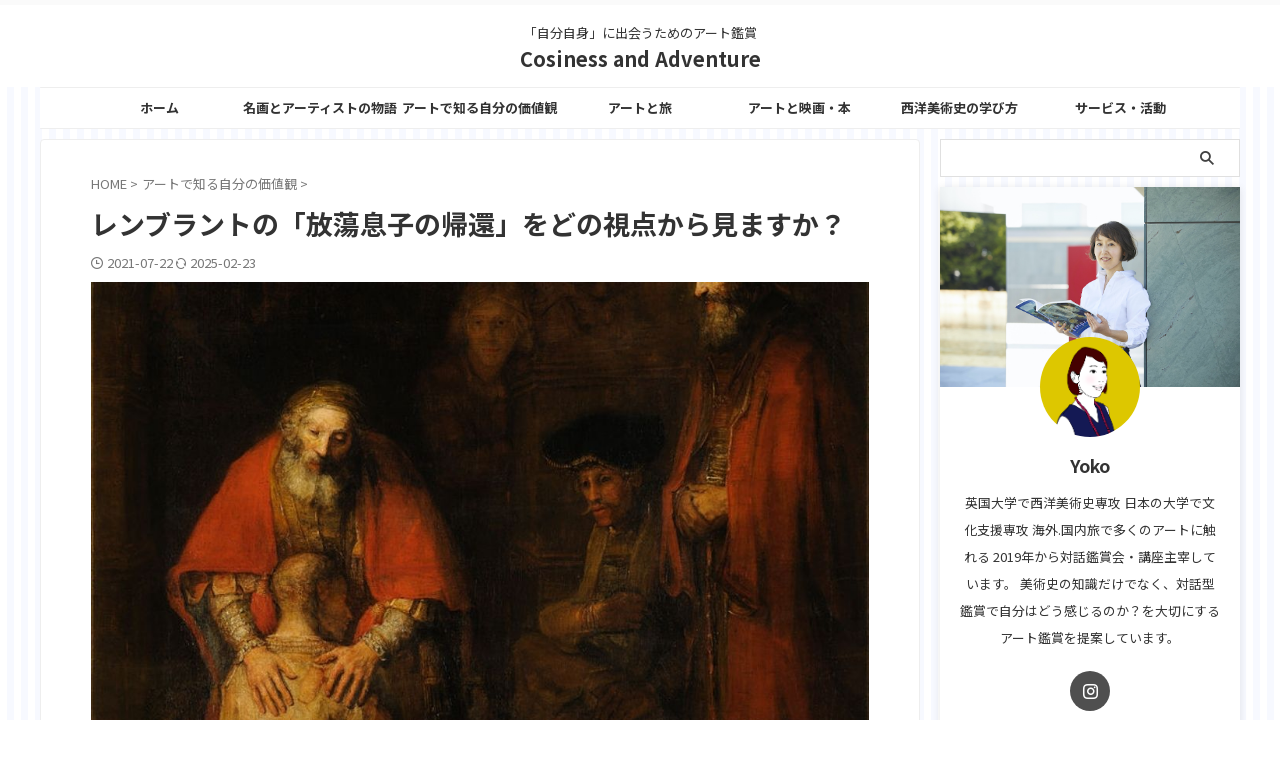

--- FILE ---
content_type: text/html; charset=UTF-8
request_url: https://cosinessandadventure.com/rembrandt-art-kachikan/
body_size: 25797
content:

<!DOCTYPE html>
<html lang="ja" class="s-navi-search-overlay  toc-style-default">
	<!--<![endif]-->
	<head prefix="og: http://ogp.me/ns# fb: http://ogp.me/ns/fb# article: http://ogp.me/ns/article#">
		
	<!-- Global site tag (gtag.js) - Google Analytics -->
	<script async src="https://www.googletagmanager.com/gtag/js?id=G-GH6CB1ZSCP"></script>
	<script>
	  window.dataLayer = window.dataLayer || [];
	  function gtag(){dataLayer.push(arguments);}
	  gtag('js', new Date());

	  gtag('config', 'G-GH6CB1ZSCP');
	</script>
			<meta charset="UTF-8" >
		<meta name="viewport" content="width=device-width,initial-scale=1.0,user-scalable=no,viewport-fit=cover">
		<meta name="format-detection" content="telephone=no" >
		<meta name="referrer" content="no-referrer-when-downgrade"/>

		
		<link rel="alternate" type="application/rss+xml" title="Cosiness and Adventure RSS Feed" href="https://cosinessandadventure.com/feed/" />
		<link rel="pingback" href="https://cosinessandadventure.com/xmlrpc.php" >
		<!--[if lt IE 9]>
		<script src="https://cosinessandadventure.com/wp-content/themes/affinger/js/html5shiv.js"></script>
		<![endif]-->
				<meta name='robots' content='max-image-preview:large' />
	<style>img:is([sizes="auto" i], [sizes^="auto," i]) { contain-intrinsic-size: 3000px 1500px }</style>
	<title>レンブラントの「放蕩息子の帰還」をどの視点から見ますか？ - Cosiness and Adventure</title>
<link rel='dns-prefetch' href='//challenges.cloudflare.com' />
<script type="text/javascript">
/* <![CDATA[ */
window._wpemojiSettings = {"baseUrl":"https:\/\/s.w.org\/images\/core\/emoji\/16.0.1\/72x72\/","ext":".png","svgUrl":"https:\/\/s.w.org\/images\/core\/emoji\/16.0.1\/svg\/","svgExt":".svg","source":{"concatemoji":"https:\/\/cosinessandadventure.com\/wp-includes\/js\/wp-emoji-release.min.js?ver=6.8.2"}};
/*! This file is auto-generated */
!function(s,n){var o,i,e;function c(e){try{var t={supportTests:e,timestamp:(new Date).valueOf()};sessionStorage.setItem(o,JSON.stringify(t))}catch(e){}}function p(e,t,n){e.clearRect(0,0,e.canvas.width,e.canvas.height),e.fillText(t,0,0);var t=new Uint32Array(e.getImageData(0,0,e.canvas.width,e.canvas.height).data),a=(e.clearRect(0,0,e.canvas.width,e.canvas.height),e.fillText(n,0,0),new Uint32Array(e.getImageData(0,0,e.canvas.width,e.canvas.height).data));return t.every(function(e,t){return e===a[t]})}function u(e,t){e.clearRect(0,0,e.canvas.width,e.canvas.height),e.fillText(t,0,0);for(var n=e.getImageData(16,16,1,1),a=0;a<n.data.length;a++)if(0!==n.data[a])return!1;return!0}function f(e,t,n,a){switch(t){case"flag":return n(e,"\ud83c\udff3\ufe0f\u200d\u26a7\ufe0f","\ud83c\udff3\ufe0f\u200b\u26a7\ufe0f")?!1:!n(e,"\ud83c\udde8\ud83c\uddf6","\ud83c\udde8\u200b\ud83c\uddf6")&&!n(e,"\ud83c\udff4\udb40\udc67\udb40\udc62\udb40\udc65\udb40\udc6e\udb40\udc67\udb40\udc7f","\ud83c\udff4\u200b\udb40\udc67\u200b\udb40\udc62\u200b\udb40\udc65\u200b\udb40\udc6e\u200b\udb40\udc67\u200b\udb40\udc7f");case"emoji":return!a(e,"\ud83e\udedf")}return!1}function g(e,t,n,a){var r="undefined"!=typeof WorkerGlobalScope&&self instanceof WorkerGlobalScope?new OffscreenCanvas(300,150):s.createElement("canvas"),o=r.getContext("2d",{willReadFrequently:!0}),i=(o.textBaseline="top",o.font="600 32px Arial",{});return e.forEach(function(e){i[e]=t(o,e,n,a)}),i}function t(e){var t=s.createElement("script");t.src=e,t.defer=!0,s.head.appendChild(t)}"undefined"!=typeof Promise&&(o="wpEmojiSettingsSupports",i=["flag","emoji"],n.supports={everything:!0,everythingExceptFlag:!0},e=new Promise(function(e){s.addEventListener("DOMContentLoaded",e,{once:!0})}),new Promise(function(t){var n=function(){try{var e=JSON.parse(sessionStorage.getItem(o));if("object"==typeof e&&"number"==typeof e.timestamp&&(new Date).valueOf()<e.timestamp+604800&&"object"==typeof e.supportTests)return e.supportTests}catch(e){}return null}();if(!n){if("undefined"!=typeof Worker&&"undefined"!=typeof OffscreenCanvas&&"undefined"!=typeof URL&&URL.createObjectURL&&"undefined"!=typeof Blob)try{var e="postMessage("+g.toString()+"("+[JSON.stringify(i),f.toString(),p.toString(),u.toString()].join(",")+"));",a=new Blob([e],{type:"text/javascript"}),r=new Worker(URL.createObjectURL(a),{name:"wpTestEmojiSupports"});return void(r.onmessage=function(e){c(n=e.data),r.terminate(),t(n)})}catch(e){}c(n=g(i,f,p,u))}t(n)}).then(function(e){for(var t in e)n.supports[t]=e[t],n.supports.everything=n.supports.everything&&n.supports[t],"flag"!==t&&(n.supports.everythingExceptFlag=n.supports.everythingExceptFlag&&n.supports[t]);n.supports.everythingExceptFlag=n.supports.everythingExceptFlag&&!n.supports.flag,n.DOMReady=!1,n.readyCallback=function(){n.DOMReady=!0}}).then(function(){return e}).then(function(){var e;n.supports.everything||(n.readyCallback(),(e=n.source||{}).concatemoji?t(e.concatemoji):e.wpemoji&&e.twemoji&&(t(e.twemoji),t(e.wpemoji)))}))}((window,document),window._wpemojiSettings);
/* ]]> */
</script>
<style id='wp-emoji-styles-inline-css' type='text/css'>

	img.wp-smiley, img.emoji {
		display: inline !important;
		border: none !important;
		box-shadow: none !important;
		height: 1em !important;
		width: 1em !important;
		margin: 0 0.07em !important;
		vertical-align: -0.1em !important;
		background: none !important;
		padding: 0 !important;
	}
</style>
<link rel='stylesheet' id='wp-block-library-css' href='https://cosinessandadventure.com/wp-includes/css/dist/block-library/style.min.css?ver=6.8.2' type='text/css' media='all' />
<style id='classic-theme-styles-inline-css' type='text/css'>
/*! This file is auto-generated */
.wp-block-button__link{color:#fff;background-color:#32373c;border-radius:9999px;box-shadow:none;text-decoration:none;padding:calc(.667em + 2px) calc(1.333em + 2px);font-size:1.125em}.wp-block-file__button{background:#32373c;color:#fff;text-decoration:none}
</style>
<style id='global-styles-inline-css' type='text/css'>
:root{--wp--preset--aspect-ratio--square: 1;--wp--preset--aspect-ratio--4-3: 4/3;--wp--preset--aspect-ratio--3-4: 3/4;--wp--preset--aspect-ratio--3-2: 3/2;--wp--preset--aspect-ratio--2-3: 2/3;--wp--preset--aspect-ratio--16-9: 16/9;--wp--preset--aspect-ratio--9-16: 9/16;--wp--preset--color--black: #000000;--wp--preset--color--cyan-bluish-gray: #abb8c3;--wp--preset--color--white: #ffffff;--wp--preset--color--pale-pink: #f78da7;--wp--preset--color--vivid-red: #cf2e2e;--wp--preset--color--luminous-vivid-orange: #ff6900;--wp--preset--color--luminous-vivid-amber: #fcb900;--wp--preset--color--light-green-cyan: #eefaff;--wp--preset--color--vivid-green-cyan: #00d084;--wp--preset--color--pale-cyan-blue: #8ed1fc;--wp--preset--color--vivid-cyan-blue: #0693e3;--wp--preset--color--vivid-purple: #9b51e0;--wp--preset--color--soft-red: #e92f3d;--wp--preset--color--light-grayish-red: #fdf0f2;--wp--preset--color--vivid-yellow: #ffc107;--wp--preset--color--very-pale-yellow: #fffde7;--wp--preset--color--very-light-gray: #fafafa;--wp--preset--color--very-dark-gray: #313131;--wp--preset--color--original-color-a: #ffffff;--wp--preset--color--original-color-b: #ffffff;--wp--preset--color--original-color-c: #fafafa;--wp--preset--color--original-color-d: #333333;--wp--preset--gradient--vivid-cyan-blue-to-vivid-purple: linear-gradient(135deg,rgba(6,147,227,1) 0%,rgb(155,81,224) 100%);--wp--preset--gradient--light-green-cyan-to-vivid-green-cyan: linear-gradient(135deg,rgb(122,220,180) 0%,rgb(0,208,130) 100%);--wp--preset--gradient--luminous-vivid-amber-to-luminous-vivid-orange: linear-gradient(135deg,rgba(252,185,0,1) 0%,rgba(255,105,0,1) 100%);--wp--preset--gradient--luminous-vivid-orange-to-vivid-red: linear-gradient(135deg,rgba(255,105,0,1) 0%,rgb(207,46,46) 100%);--wp--preset--gradient--very-light-gray-to-cyan-bluish-gray: linear-gradient(135deg,rgb(238,238,238) 0%,rgb(169,184,195) 100%);--wp--preset--gradient--cool-to-warm-spectrum: linear-gradient(135deg,rgb(74,234,220) 0%,rgb(151,120,209) 20%,rgb(207,42,186) 40%,rgb(238,44,130) 60%,rgb(251,105,98) 80%,rgb(254,248,76) 100%);--wp--preset--gradient--blush-light-purple: linear-gradient(135deg,rgb(255,206,236) 0%,rgb(152,150,240) 100%);--wp--preset--gradient--blush-bordeaux: linear-gradient(135deg,rgb(254,205,165) 0%,rgb(254,45,45) 50%,rgb(107,0,62) 100%);--wp--preset--gradient--luminous-dusk: linear-gradient(135deg,rgb(255,203,112) 0%,rgb(199,81,192) 50%,rgb(65,88,208) 100%);--wp--preset--gradient--pale-ocean: linear-gradient(135deg,rgb(255,245,203) 0%,rgb(182,227,212) 50%,rgb(51,167,181) 100%);--wp--preset--gradient--electric-grass: linear-gradient(135deg,rgb(202,248,128) 0%,rgb(113,206,126) 100%);--wp--preset--gradient--midnight: linear-gradient(135deg,rgb(2,3,129) 0%,rgb(40,116,252) 100%);--wp--preset--font-size--small: .8em;--wp--preset--font-size--medium: 20px;--wp--preset--font-size--large: 1.5em;--wp--preset--font-size--x-large: 42px;--wp--preset--font-size--st-regular: 1em;--wp--preset--font-size--huge: 3em;--wp--preset--spacing--20: 0.44rem;--wp--preset--spacing--30: 0.67rem;--wp--preset--spacing--40: 1rem;--wp--preset--spacing--50: 1.5rem;--wp--preset--spacing--60: 2.25rem;--wp--preset--spacing--70: 3.38rem;--wp--preset--spacing--80: 5.06rem;--wp--preset--shadow--natural: 6px 6px 9px rgba(0, 0, 0, 0.2);--wp--preset--shadow--deep: 12px 12px 50px rgba(0, 0, 0, 0.4);--wp--preset--shadow--sharp: 6px 6px 0px rgba(0, 0, 0, 0.2);--wp--preset--shadow--outlined: 6px 6px 0px -3px rgba(255, 255, 255, 1), 6px 6px rgba(0, 0, 0, 1);--wp--preset--shadow--crisp: 6px 6px 0px rgba(0, 0, 0, 1);}:where(.is-layout-flex){gap: 0.5em;}:where(.is-layout-grid){gap: 0.5em;}body .is-layout-flex{display: flex;}.is-layout-flex{flex-wrap: wrap;align-items: center;}.is-layout-flex > :is(*, div){margin: 0;}body .is-layout-grid{display: grid;}.is-layout-grid > :is(*, div){margin: 0;}:where(.wp-block-columns.is-layout-flex){gap: 2em;}:where(.wp-block-columns.is-layout-grid){gap: 2em;}:where(.wp-block-post-template.is-layout-flex){gap: 1.25em;}:where(.wp-block-post-template.is-layout-grid){gap: 1.25em;}.has-black-color{color: var(--wp--preset--color--black) !important;}.has-cyan-bluish-gray-color{color: var(--wp--preset--color--cyan-bluish-gray) !important;}.has-white-color{color: var(--wp--preset--color--white) !important;}.has-pale-pink-color{color: var(--wp--preset--color--pale-pink) !important;}.has-vivid-red-color{color: var(--wp--preset--color--vivid-red) !important;}.has-luminous-vivid-orange-color{color: var(--wp--preset--color--luminous-vivid-orange) !important;}.has-luminous-vivid-amber-color{color: var(--wp--preset--color--luminous-vivid-amber) !important;}.has-light-green-cyan-color{color: var(--wp--preset--color--light-green-cyan) !important;}.has-vivid-green-cyan-color{color: var(--wp--preset--color--vivid-green-cyan) !important;}.has-pale-cyan-blue-color{color: var(--wp--preset--color--pale-cyan-blue) !important;}.has-vivid-cyan-blue-color{color: var(--wp--preset--color--vivid-cyan-blue) !important;}.has-vivid-purple-color{color: var(--wp--preset--color--vivid-purple) !important;}.has-black-background-color{background-color: var(--wp--preset--color--black) !important;}.has-cyan-bluish-gray-background-color{background-color: var(--wp--preset--color--cyan-bluish-gray) !important;}.has-white-background-color{background-color: var(--wp--preset--color--white) !important;}.has-pale-pink-background-color{background-color: var(--wp--preset--color--pale-pink) !important;}.has-vivid-red-background-color{background-color: var(--wp--preset--color--vivid-red) !important;}.has-luminous-vivid-orange-background-color{background-color: var(--wp--preset--color--luminous-vivid-orange) !important;}.has-luminous-vivid-amber-background-color{background-color: var(--wp--preset--color--luminous-vivid-amber) !important;}.has-light-green-cyan-background-color{background-color: var(--wp--preset--color--light-green-cyan) !important;}.has-vivid-green-cyan-background-color{background-color: var(--wp--preset--color--vivid-green-cyan) !important;}.has-pale-cyan-blue-background-color{background-color: var(--wp--preset--color--pale-cyan-blue) !important;}.has-vivid-cyan-blue-background-color{background-color: var(--wp--preset--color--vivid-cyan-blue) !important;}.has-vivid-purple-background-color{background-color: var(--wp--preset--color--vivid-purple) !important;}.has-black-border-color{border-color: var(--wp--preset--color--black) !important;}.has-cyan-bluish-gray-border-color{border-color: var(--wp--preset--color--cyan-bluish-gray) !important;}.has-white-border-color{border-color: var(--wp--preset--color--white) !important;}.has-pale-pink-border-color{border-color: var(--wp--preset--color--pale-pink) !important;}.has-vivid-red-border-color{border-color: var(--wp--preset--color--vivid-red) !important;}.has-luminous-vivid-orange-border-color{border-color: var(--wp--preset--color--luminous-vivid-orange) !important;}.has-luminous-vivid-amber-border-color{border-color: var(--wp--preset--color--luminous-vivid-amber) !important;}.has-light-green-cyan-border-color{border-color: var(--wp--preset--color--light-green-cyan) !important;}.has-vivid-green-cyan-border-color{border-color: var(--wp--preset--color--vivid-green-cyan) !important;}.has-pale-cyan-blue-border-color{border-color: var(--wp--preset--color--pale-cyan-blue) !important;}.has-vivid-cyan-blue-border-color{border-color: var(--wp--preset--color--vivid-cyan-blue) !important;}.has-vivid-purple-border-color{border-color: var(--wp--preset--color--vivid-purple) !important;}.has-vivid-cyan-blue-to-vivid-purple-gradient-background{background: var(--wp--preset--gradient--vivid-cyan-blue-to-vivid-purple) !important;}.has-light-green-cyan-to-vivid-green-cyan-gradient-background{background: var(--wp--preset--gradient--light-green-cyan-to-vivid-green-cyan) !important;}.has-luminous-vivid-amber-to-luminous-vivid-orange-gradient-background{background: var(--wp--preset--gradient--luminous-vivid-amber-to-luminous-vivid-orange) !important;}.has-luminous-vivid-orange-to-vivid-red-gradient-background{background: var(--wp--preset--gradient--luminous-vivid-orange-to-vivid-red) !important;}.has-very-light-gray-to-cyan-bluish-gray-gradient-background{background: var(--wp--preset--gradient--very-light-gray-to-cyan-bluish-gray) !important;}.has-cool-to-warm-spectrum-gradient-background{background: var(--wp--preset--gradient--cool-to-warm-spectrum) !important;}.has-blush-light-purple-gradient-background{background: var(--wp--preset--gradient--blush-light-purple) !important;}.has-blush-bordeaux-gradient-background{background: var(--wp--preset--gradient--blush-bordeaux) !important;}.has-luminous-dusk-gradient-background{background: var(--wp--preset--gradient--luminous-dusk) !important;}.has-pale-ocean-gradient-background{background: var(--wp--preset--gradient--pale-ocean) !important;}.has-electric-grass-gradient-background{background: var(--wp--preset--gradient--electric-grass) !important;}.has-midnight-gradient-background{background: var(--wp--preset--gradient--midnight) !important;}.has-small-font-size{font-size: var(--wp--preset--font-size--small) !important;}.has-medium-font-size{font-size: var(--wp--preset--font-size--medium) !important;}.has-large-font-size{font-size: var(--wp--preset--font-size--large) !important;}.has-x-large-font-size{font-size: var(--wp--preset--font-size--x-large) !important;}
:where(.wp-block-post-template.is-layout-flex){gap: 1.25em;}:where(.wp-block-post-template.is-layout-grid){gap: 1.25em;}
:where(.wp-block-columns.is-layout-flex){gap: 2em;}:where(.wp-block-columns.is-layout-grid){gap: 2em;}
:root :where(.wp-block-pullquote){font-size: 1.5em;line-height: 1.6;}
</style>
<link rel='stylesheet' id='contact-form-7-css' href='https://cosinessandadventure.com/wp-content/plugins/contact-form-7/includes/css/styles.css?ver=6.1.1' type='text/css' media='all' />
<link rel='stylesheet' id='normalize-css' href='https://cosinessandadventure.com/wp-content/themes/affinger/css/normalize.css?ver=1.5.9' type='text/css' media='all' />
<link rel='stylesheet' id='st_svg-css' href='https://cosinessandadventure.com/wp-content/themes/affinger/st_svg/style.css?ver=20250207' type='text/css' media='all' />
<link rel='stylesheet' id='slick-css' href='https://cosinessandadventure.com/wp-content/themes/affinger/vendor/slick/slick.css?ver=1.8.0' type='text/css' media='all' />
<link rel='stylesheet' id='slick-theme-css' href='https://cosinessandadventure.com/wp-content/themes/affinger/vendor/slick/slick-theme.css?ver=1.8.0' type='text/css' media='all' />
<link rel='stylesheet' id='fonts-googleapis-notosansjp-css' href='//fonts.googleapis.com/css?family=Noto+Sans+JP%3A400%2C700&#038;display=swap&#038;subset=japanese&#038;ver=6.8.2' type='text/css' media='all' />
<link rel='stylesheet' id='fonts-googleapis-roboto400-css' href='//fonts.googleapis.com/css2?family=Roboto%3Awght%40400&#038;display=swap&#038;ver=6.8.2' type='text/css' media='all' />
<link rel='stylesheet' id='style-css' href='https://cosinessandadventure.com/wp-content/themes/affinger/style.css?ver=20250207' type='text/css' media='all' />
<link rel='stylesheet' id='single-css' href='https://cosinessandadventure.com/wp-content/themes/affinger/st-rankcss.php' type='text/css' media='all' />
<link rel='stylesheet' id='st-themecss-css' href='https://cosinessandadventure.com/wp-content/themes/affinger/st-themecss-loader.php?ver=6.8.2' type='text/css' media='all' />
<script type="text/javascript" src="https://cosinessandadventure.com/wp-includes/js/jquery/jquery.min.js?ver=3.7.1" id="jquery-core-js"></script>
<script type="text/javascript" src="https://cosinessandadventure.com/wp-includes/js/jquery/jquery-migrate.min.js?ver=3.4.1" id="jquery-migrate-js"></script>
<link rel="https://api.w.org/" href="https://cosinessandadventure.com/wp-json/" /><link rel="alternate" title="JSON" type="application/json" href="https://cosinessandadventure.com/wp-json/wp/v2/posts/3823" /><link rel='shortlink' href='https://cosinessandadventure.com/?p=3823' />
<link rel="alternate" title="oEmbed (JSON)" type="application/json+oembed" href="https://cosinessandadventure.com/wp-json/oembed/1.0/embed?url=https%3A%2F%2Fcosinessandadventure.com%2Frembrandt-art-kachikan%2F" />
<link rel="alternate" title="oEmbed (XML)" type="text/xml+oembed" href="https://cosinessandadventure.com/wp-json/oembed/1.0/embed?url=https%3A%2F%2Fcosinessandadventure.com%2Frembrandt-art-kachikan%2F&#038;format=xml" />
<meta name="robots" content="index, follow" />
<meta name="thumbnail" content="https://cosinessandadventure.com/wp-content/uploads/2022/02/rembrant-art-kachikan.jpg">
<meta name="google-site-verification" content="CU3BwBCIQeGz11xo0qrdSoaGSrc0eDbKtYjKs4SLEbY" />
<link rel="canonical" href="https://cosinessandadventure.com/rembrandt-art-kachikan/" />
<style type="text/css">.broken_link, a.broken_link {
	text-decoration: line-through;
}</style><style type="text/css" id="custom-background-css">
body.custom-background { background-color: #ffffff; }
</style>
	<link rel="icon" href="https://cosinessandadventure.com/wp-content/uploads/2024/04/cropped-cosiness-logo-32x32.jpg" sizes="32x32" />
<link rel="icon" href="https://cosinessandadventure.com/wp-content/uploads/2024/04/cropped-cosiness-logo-192x192.jpg" sizes="192x192" />
<link rel="apple-touch-icon" href="https://cosinessandadventure.com/wp-content/uploads/2024/04/cropped-cosiness-logo-180x180.jpg" />
<meta name="msapplication-TileImage" content="https://cosinessandadventure.com/wp-content/uploads/2024/04/cropped-cosiness-logo-270x270.jpg" />
		
<!-- OGP -->

<meta property="og:type" content="article">
<meta property="og:title" content="レンブラントの「放蕩息子の帰還」をどの視点から見ますか？">
<meta property="og:url" content="https://cosinessandadventure.com/rembrandt-art-kachikan/">
<meta property="og:description" content="17世紀のオランダの画家、レンブラントが描いた名作「放蕩息子の帰還」。 この絵は新約聖書の中の、イエス・キリストが語ったというとても有名なたとえ話のワンシーンが描かれています。レンブラントの個人的な体">
<meta property="og:site_name" content="Cosiness and Adventure">
<meta property="og:image" content="https://cosinessandadventure.com/wp-content/uploads/2022/02/rembrant-art-kachikan.jpg">


	<meta property="article:published_time" content="2021-07-22T17:33:28+09:00" />
		<meta property="article:author" content="Yoko" />

<!-- /OGP -->
		


<script>
	(function (window, document, $, undefined) {
		'use strict';

		var SlideBox = (function () {
			/**
			 * @param $element
			 *
			 * @constructor
			 */
			function SlideBox($element) {
				this._$element = $element;
			}

			SlideBox.prototype.$content = function () {
				return this._$element.find('[data-st-slidebox-content]');
			};

			SlideBox.prototype.$toggle = function () {
				return this._$element.find('[data-st-slidebox-toggle]');
			};

			SlideBox.prototype.$icon = function () {
				return this._$element.find('[data-st-slidebox-icon]');
			};

			SlideBox.prototype.$text = function () {
				return this._$element.find('[data-st-slidebox-text]');
			};

			SlideBox.prototype.is_expanded = function () {
				return !!(this._$element.filter('[data-st-slidebox-expanded="true"]').length);
			};

			SlideBox.prototype.expand = function () {
				var self = this;

				this.$content().slideDown()
					.promise()
					.then(function () {
						var $icon = self.$icon();
						var $text = self.$text();

						$icon.removeClass($icon.attr('data-st-slidebox-icon-collapsed'))
							.addClass($icon.attr('data-st-slidebox-icon-expanded'))

						$text.text($text.attr('data-st-slidebox-text-expanded'))

						self._$element.removeClass('is-collapsed')
							.addClass('is-expanded');

						self._$element.attr('data-st-slidebox-expanded', 'true');
					});
			};

			SlideBox.prototype.collapse = function () {
				var self = this;

				this.$content().slideUp()
					.promise()
					.then(function () {
						var $icon = self.$icon();
						var $text = self.$text();

						$icon.removeClass($icon.attr('data-st-slidebox-icon-expanded'))
							.addClass($icon.attr('data-st-slidebox-icon-collapsed'))

						$text.text($text.attr('data-st-slidebox-text-collapsed'))

						self._$element.removeClass('is-expanded')
							.addClass('is-collapsed');

						self._$element.attr('data-st-slidebox-expanded', 'false');
					});
			};

			SlideBox.prototype.toggle = function () {
				if (this.is_expanded()) {
					this.collapse();
				} else {
					this.expand();
				}
			};

			SlideBox.prototype.add_event_listeners = function () {
				var self = this;

				this.$toggle().on('click', function (event) {
					self.toggle();
				});
			};

			SlideBox.prototype.initialize = function () {
				this.add_event_listeners();
			};

			return SlideBox;
		}());

		function on_ready() {
			var slideBoxes = [];

			$('[data-st-slidebox]').each(function () {
				var $element = $(this);
				var slideBox = new SlideBox($element);

				slideBoxes.push(slideBox);

				slideBox.initialize();
			});

			return slideBoxes;
		}

		$(on_ready);
	}(window, window.document, jQuery));
</script>


<script>
	(function (window, document, $, undefined) {
		'use strict';

		$(function(){
			/* 第一階層のみの目次にクラスを挿入 */
			$("#toc_container:not(:has(ul ul))").addClass("only-toc");
			/* アコーディオンメニュー内のカテゴリーにクラス追加 */
			$(".st-ac-box ul:has(.cat-item)").each(function(){
				$(this).addClass("st-ac-cat");
			});
		});
	}(window, window.document, jQuery));
</script>

<script>
	(function (window, document, $, undefined) {
		'use strict';

		$(function(){
									$('.st-star').parent('.rankh4').css('padding-bottom','5px'); // スターがある場合のランキング見出し調整
		});
	}(window, window.document, jQuery));
</script>




	<script>
		(function (window, document, $, undefined) {
			'use strict';

			$(function() {
				$('.is-style-st-paragraph-kaiwa').wrapInner('<span class="st-paragraph-kaiwa-text">');
			});
		}(window, window.document, jQuery));
	</script>

	<script>
		(function (window, document, $, undefined) {
			'use strict';

			$(function() {
				$('.is-style-st-paragraph-kaiwa-b').wrapInner('<span class="st-paragraph-kaiwa-text">');
			});
		}(window, window.document, jQuery));
	</script>

<script>
	/* Gutenbergスタイルを調整 */
	(function (window, document, $, undefined) {
		'use strict';

		$(function() {
			$( '[class^="is-style-st-paragraph-"],[class*=" is-style-st-paragraph-"]' ).wrapInner( '<span class="st-noflex"></span>' );
		});
	}(window, window.document, jQuery));
</script>





			</head>
	<body ontouchstart="" class="wp-singular post-template-default single single-post postid-3823 single-format-standard custom-background wp-theme-affinger st-af-ex single-cat-108 not-front-page" >				<div id="st-ami">
				<div id="wrapper" class="" ontouchstart="">
				<div id="wrapper-in">

					

<header id="st-headwide">
	<div id="header-full">
		<div id="headbox-bg-fixed">
			<div id="headbox-bg">
				<div id="headbox">

						<nav id="s-navi" class="pcnone" data-st-nav data-st-nav-type="normal">
		<dl class="acordion is-active" data-st-nav-primary>
			<dt class="trigger">
				<p class="acordion_button"><span class="op op-menu"><i class="st-fa st-svg-menu_thin"></i></span></p>

									<p class="acordion_button acordion_button_search"><span class="op op-search"><i class="st-fa st-svg-search_s op-search-close_thin"></i></span></p>
				
									<div id="st-mobile-logo"></div>
				
				<!-- 追加メニュー -->
				
				<!-- 追加メニュー2 -->
				
			</dt>

			<dd class="acordion_tree">
				<div class="acordion_tree_content">

					
					<div class="menu-%e3%82%b9%e3%83%9e%e3%83%9b%e3%82%b9%e3%83%a9%e3%82%a4%e3%83%89-container"><ul id="menu-%e3%82%b9%e3%83%9e%e3%83%9b%e3%82%b9%e3%83%a9%e3%82%a4%e3%83%89" class="menu"><li id="menu-item-6678" class="menu-item menu-item-type-custom menu-item-object-custom menu-item-home menu-item-6678"><a href="https://cosinessandadventure.com/"><span class="menu-item-label">ホーム</span></a></li>
<li id="menu-item-4796" class="menu-item menu-item-type-taxonomy menu-item-object-category current-post-ancestor current-menu-parent current-post-parent menu-item-4796"><a href="https://cosinessandadventure.com/category/art-kachikan/"><span class="menu-item-label">アートで知る自分の価値観</span></a></li>
<li id="menu-item-6716" class="menu-item menu-item-type-post_type menu-item-object-page menu-item-6716"><a href="https://cosinessandadventure.com/profile-2/"><span class="menu-item-label">プロフィール</span></a></li>
<li id="menu-item-4444" class="menu-item menu-item-type-taxonomy menu-item-object-category menu-item-has-children menu-item-4444"><a href="https://cosinessandadventure.com/category/art-history/"><span class="menu-item-label">西洋美術史の学び方</span></a>
<ul class="sub-menu">
	<li id="menu-item-5722" class="menu-item menu-item-type-taxonomy menu-item-object-category menu-item-5722"><a href="https://cosinessandadventure.com/category/art-history/ukarthisstudy/"><span class="menu-item-label">イギリス美術史留学</span></a></li>
	<li id="menu-item-5274" class="menu-item menu-item-type-taxonomy menu-item-object-category menu-item-5274"><a href="https://cosinessandadventure.com/category/art-history/art-hisotory-lesson/"><span class="menu-item-label">初めての西洋美術史講座</span></a></li>
	<li id="menu-item-4445" class="menu-item menu-item-type-taxonomy menu-item-object-category menu-item-4445"><a href="https://cosinessandadventure.com/category/art-history/religious-art/"><span class="menu-item-label">西洋美術の宗教画</span></a></li>
	<li id="menu-item-5262" class="menu-item menu-item-type-taxonomy menu-item-object-category menu-item-5262"><a href="https://cosinessandadventure.com/category/art-history/greek-myth/"><span class="menu-item-label">西洋美術のギリシア神話</span></a></li>
	<li id="menu-item-7232" class="menu-item menu-item-type-taxonomy menu-item-object-category menu-item-7232"><a href="https://cosinessandadventure.com/category/art-history/how-to-see-western-art/"><span class="menu-item-label">西洋美術の見方</span></a></li>
</ul>
</li>
<li id="menu-item-5795" class="menu-item menu-item-type-taxonomy menu-item-object-category menu-item-has-children menu-item-5795"><a href="https://cosinessandadventure.com/category/art-film-book/"><span class="menu-item-label">アートと映画・本</span></a>
<ul class="sub-menu">
	<li id="menu-item-4448" class="menu-item menu-item-type-taxonomy menu-item-object-category menu-item-4448"><a href="https://cosinessandadventure.com/category/art-film-book/art-and-books/"><span class="menu-item-label">アートと本</span></a></li>
	<li id="menu-item-5796" class="menu-item menu-item-type-taxonomy menu-item-object-category menu-item-5796"><a href="https://cosinessandadventure.com/category/art-film-book/art-and-films/"><span class="menu-item-label">アートと映画</span></a></li>
</ul>
</li>
<li id="menu-item-7226" class="menu-item menu-item-type-taxonomy menu-item-object-category menu-item-has-children menu-item-7226"><a href="https://cosinessandadventure.com/category/art-stories/"><span class="menu-item-label">名画とアーティストの物語</span></a>
<ul class="sub-menu">
	<li id="menu-item-6356" class="menu-item menu-item-type-taxonomy menu-item-object-category menu-item-6356"><a href="https://cosinessandadventure.com/category/art-stories/painting-travels/"><span class="menu-item-label">365日絵のなかで”旅”をする</span></a></li>
	<li id="menu-item-7227" class="menu-item menu-item-type-taxonomy menu-item-object-category menu-item-7227"><a href="https://cosinessandadventure.com/category/art-stories/artist-life/"><span class="menu-item-label">アーティストの生涯</span></a></li>
	<li id="menu-item-7401" class="menu-item menu-item-type-taxonomy menu-item-object-category menu-item-7401"><a href="https://cosinessandadventure.com/category/art-stories/meiga-museum/"><span class="menu-item-label">名画はこうして美術館へ</span></a></li>
</ul>
</li>
<li id="menu-item-7228" class="menu-item menu-item-type-taxonomy menu-item-object-category menu-item-has-children menu-item-7228"><a href="https://cosinessandadventure.com/category/%e3%82%a2%e3%83%bc%e3%83%88%e3%81%a8%e6%97%85/"><span class="menu-item-label">アートと旅</span></a>
<ul class="sub-menu">
	<li id="menu-item-6355" class="menu-item menu-item-type-taxonomy menu-item-object-category menu-item-6355"><a href="https://cosinessandadventure.com/category/%e3%82%a2%e3%83%bc%e3%83%88%e3%81%a8%e6%97%85/art-and-travel/"><span class="menu-item-label">旅するアート鑑賞</span></a></li>
	<li id="menu-item-4439" class="menu-item menu-item-type-taxonomy menu-item-object-category menu-item-4439"><a href="https://cosinessandadventure.com/category/%e3%82%a2%e3%83%bc%e3%83%88%e3%81%a8%e6%97%85/art-museum/"><span class="menu-item-label">美術館巡り</span></a></li>
	<li id="menu-item-5261" class="menu-item menu-item-type-taxonomy menu-item-object-category menu-item-5261"><a href="https://cosinessandadventure.com/category/%e3%82%a2%e3%83%bc%e3%83%88%e3%81%a8%e6%97%85/exhibition-report/"><span class="menu-item-label">展覧会レポート</span></a></li>
</ul>
</li>
<li id="menu-item-7229" class="menu-item menu-item-type-taxonomy menu-item-object-category menu-item-has-children menu-item-7229"><a href="https://cosinessandadventure.com/category/%e3%82%b5%e3%83%bc%e3%83%93%e3%82%b9%e3%83%bb%e6%b4%bb%e5%8b%95/"><span class="menu-item-label">サービス・活動</span></a>
<ul class="sub-menu">
	<li id="menu-item-7269" class="menu-item menu-item-type-taxonomy menu-item-object-category menu-item-7269"><a href="https://cosinessandadventure.com/category/service/"><span class="menu-item-label">サービス</span></a></li>
	<li id="menu-item-6717" class="menu-item menu-item-type-taxonomy menu-item-object-category menu-item-6717"><a href="https://cosinessandadventure.com/category/%e3%82%b5%e3%83%bc%e3%83%93%e3%82%b9%e3%83%bb%e6%b4%bb%e5%8b%95/%e3%82%a2%e3%83%bc%e3%83%88%e6%80%9d%e8%80%83%e3%83%97%e3%83%ad%e3%82%b8%e3%82%a7%e3%82%af%e3%83%88/"><span class="menu-item-label">アート思考プロジェクト</span></a></li>
	<li id="menu-item-6358" class="menu-item menu-item-type-taxonomy menu-item-object-category menu-item-6358"><a href="https://cosinessandadventure.com/category/%e3%82%b5%e3%83%bc%e3%83%93%e3%82%b9%e3%83%bb%e6%b4%bb%e5%8b%95/mail-letter/"><span class="menu-item-label">メルマガ登録</span></a></li>
	<li id="menu-item-6357" class="menu-item menu-item-type-taxonomy menu-item-object-category menu-item-6357"><a href="https://cosinessandadventure.com/category/%e3%82%b5%e3%83%bc%e3%83%93%e3%82%b9%e3%83%bb%e6%b4%bb%e5%8b%95/podcast/"><span class="menu-item-label">ポットキャスト</span></a></li>
</ul>
</li>
<li id="menu-item-5663" class="menu-item menu-item-type-taxonomy menu-item-object-category menu-item-5663"><a href="https://cosinessandadventure.com/category/artdiary/"><span class="menu-item-label">アート日記</span></a></li>
<li id="menu-item-5798" class="menu-item menu-item-type-post_type menu-item-object-page menu-item-5798"><a href="https://cosinessandadventure.com/contact/"><span class="menu-item-label">Contact</span></a></li>
</ul></div>
					<div class="clear"></div>

					
				</div>
			</dd>

							<dd class="acordion_search">
					<div class="acordion_search_content">
													<div id="search" class="search-custom-d">
	<form method="get" id="searchform" action="https://cosinessandadventure.com/">
		<label class="hidden" for="s">
					</label>
		<input type="text" placeholder="" value="" name="s" id="s" />
		<input type="submit" value="&#xf002;" class="st-fa" id="searchsubmit" />
	</form>
</div>
<!-- /stinger -->
											</div>
				</dd>
					</dl>

					</nav>

											<div id="header-l">
							
							<div id="st-text-logo">
								
    
		
			<!-- キャプション -->
			
				          		 	 <p class="descr sitenametop">
           		     	「自分自身」に出会うためのアート鑑賞           			 </p>
				
			
			<!-- ロゴ又はブログ名 -->
			          		  <p class="sitename"><a href="https://cosinessandadventure.com/">
              		                  		    Cosiness and Adventure               		           		  </a></p>
        				<!-- ロゴ又はブログ名ここまで -->

		
	
							</div>
						</div><!-- /#header-l -->
					
					<div id="header-r" class="smanone">
						
					</div><!-- /#header-r -->

				</div><!-- /#headbox -->
			</div><!-- /#headbox-bg clearfix -->
		</div><!-- /#headbox-bg-fixed -->

		
		
		
		
			

			<div id="gazou-wide">
					<div id="st-menubox">
			<div id="st-menuwide">
				<div id="st-menuwide-fixed">
					<nav class="smanone clearfix"><ul id="menu-%e3%83%98%e3%83%83%e3%83%80%e3%83%bc" class="menu"><li id="menu-item-6676" class="menu-item menu-item-type-custom menu-item-object-custom menu-item-home menu-item-6676"><a href="https://cosinessandadventure.com/">ホーム</a></li>
<li id="menu-item-7214" class="menu-item menu-item-type-taxonomy menu-item-object-category menu-item-has-children menu-item-7214"><a href="https://cosinessandadventure.com/category/art-stories/">名画とアーティストの物語</a>
<ul class="sub-menu">
	<li id="menu-item-6653" class="menu-item menu-item-type-taxonomy menu-item-object-category menu-item-6653"><a href="https://cosinessandadventure.com/category/art-stories/painting-travels/">365日絵のなかで”旅”をする</a></li>
	<li id="menu-item-7215" class="menu-item menu-item-type-taxonomy menu-item-object-category menu-item-7215"><a href="https://cosinessandadventure.com/category/art-stories/artist-life/">アーティストの生涯</a></li>
	<li id="menu-item-7402" class="menu-item menu-item-type-taxonomy menu-item-object-category menu-item-7402"><a href="https://cosinessandadventure.com/category/art-stories/meiga-museum/">名画はこうして美術館へ</a></li>
</ul>
</li>
<li id="menu-item-6646" class="menu-item menu-item-type-taxonomy menu-item-object-category current-post-ancestor current-menu-parent current-post-parent menu-item-6646"><a href="https://cosinessandadventure.com/category/art-kachikan/">アートで知る自分の価値観</a></li>
<li id="menu-item-7216" class="menu-item menu-item-type-taxonomy menu-item-object-category menu-item-has-children menu-item-7216"><a href="https://cosinessandadventure.com/category/%e3%82%a2%e3%83%bc%e3%83%88%e3%81%a8%e6%97%85/">アートと旅</a>
<ul class="sub-menu">
	<li id="menu-item-6652" class="menu-item menu-item-type-taxonomy menu-item-object-category menu-item-6652"><a href="https://cosinessandadventure.com/category/%e3%82%a2%e3%83%bc%e3%83%88%e3%81%a8%e6%97%85/art-and-travel/">旅するアート鑑賞</a></li>
	<li id="menu-item-6666" class="menu-item menu-item-type-taxonomy menu-item-object-category menu-item-6666"><a href="https://cosinessandadventure.com/category/%e3%82%a2%e3%83%bc%e3%83%88%e3%81%a8%e6%97%85/art-museum/">美術館巡り</a></li>
	<li id="menu-item-6667" class="menu-item menu-item-type-taxonomy menu-item-object-category menu-item-6667"><a href="https://cosinessandadventure.com/category/%e3%82%a2%e3%83%bc%e3%83%88%e3%81%a8%e6%97%85/exhibition-report/">展覧会レポート</a></li>
</ul>
</li>
<li id="menu-item-6662" class="menu-item menu-item-type-taxonomy menu-item-object-category menu-item-has-children menu-item-6662"><a href="https://cosinessandadventure.com/category/art-film-book/">アートと映画・本</a>
<ul class="sub-menu">
	<li id="menu-item-6663" class="menu-item menu-item-type-taxonomy menu-item-object-category menu-item-6663"><a href="https://cosinessandadventure.com/category/art-film-book/art-and-films/">アートと映画</a></li>
	<li id="menu-item-6664" class="menu-item menu-item-type-taxonomy menu-item-object-category menu-item-6664"><a href="https://cosinessandadventure.com/category/art-film-book/art-and-books/">アートと本</a></li>
</ul>
</li>
<li id="menu-item-6668" class="menu-item menu-item-type-taxonomy menu-item-object-category menu-item-has-children menu-item-6668"><a href="https://cosinessandadventure.com/category/art-history/">西洋美術史の学び方</a>
<ul class="sub-menu">
	<li id="menu-item-6670" class="menu-item menu-item-type-taxonomy menu-item-object-category menu-item-6670"><a href="https://cosinessandadventure.com/category/art-history/art-hisotory-lesson/">初めての西洋美術史講座</a></li>
	<li id="menu-item-6672" class="menu-item menu-item-type-taxonomy menu-item-object-category menu-item-6672"><a href="https://cosinessandadventure.com/category/art-history/religious-art/">西洋美術の宗教画</a></li>
	<li id="menu-item-6671" class="menu-item menu-item-type-taxonomy menu-item-object-category menu-item-6671"><a href="https://cosinessandadventure.com/category/art-history/greek-myth/">西洋美術のギリシア神話</a></li>
	<li id="menu-item-6669" class="menu-item menu-item-type-taxonomy menu-item-object-category menu-item-6669"><a href="https://cosinessandadventure.com/category/art-history/ukarthisstudy/">イギリス美術史留学</a></li>
	<li id="menu-item-7230" class="menu-item menu-item-type-taxonomy menu-item-object-category menu-item-7230"><a href="https://cosinessandadventure.com/category/art-history/how-to-see-western-art/">西洋美術の見方</a></li>
</ul>
</li>
<li id="menu-item-7217" class="menu-item menu-item-type-taxonomy menu-item-object-category menu-item-has-children menu-item-7217"><a href="https://cosinessandadventure.com/category/%e3%82%b5%e3%83%bc%e3%83%93%e3%82%b9%e3%83%bb%e6%b4%bb%e5%8b%95/">サービス・活動</a>
<ul class="sub-menu">
	<li id="menu-item-7053" class="menu-item menu-item-type-taxonomy menu-item-object-category menu-item-7053"><a href="https://cosinessandadventure.com/category/service/">サービス</a></li>
	<li id="menu-item-7043" class="menu-item menu-item-type-taxonomy menu-item-object-category menu-item-7043"><a href="https://cosinessandadventure.com/category/%e3%82%b5%e3%83%bc%e3%83%93%e3%82%b9%e3%83%bb%e6%b4%bb%e5%8b%95/customer-feedback/">お客様の声</a></li>
	<li id="menu-item-6649" class="menu-item menu-item-type-taxonomy menu-item-object-category menu-item-6649"><a href="https://cosinessandadventure.com/category/%e3%82%b5%e3%83%bc%e3%83%93%e3%82%b9%e3%83%bb%e6%b4%bb%e5%8b%95/%e3%82%a2%e3%83%bc%e3%83%88%e6%80%9d%e8%80%83%e3%83%97%e3%83%ad%e3%82%b8%e3%82%a7%e3%82%af%e3%83%88/">アート思考プロジェクト</a></li>
	<li id="menu-item-7219" class="menu-item menu-item-type-taxonomy menu-item-object-category menu-item-7219"><a href="https://cosinessandadventure.com/category/%e3%82%b5%e3%83%bc%e3%83%93%e3%82%b9%e3%83%bb%e6%b4%bb%e5%8b%95/podcast/">ポットキャスト</a></li>
	<li id="menu-item-7220" class="menu-item menu-item-type-taxonomy menu-item-object-category menu-item-7220"><a href="https://cosinessandadventure.com/category/%e3%82%b5%e3%83%bc%e3%83%93%e3%82%b9%e3%83%bb%e6%b4%bb%e5%8b%95/mail-letter/">メルマガ登録</a></li>
</ul>
</li>
</ul></nav>				</div>
			</div>
		</div>
										<div id="st-headerbox">
						<div id="st-header">
						</div>
					</div>
									</div>
		
	</div><!-- #header-full -->

	





</header>

					<div id="content-w">

						
						
	
			<div id="st-header-post-under-box" class="st-header-post-no-data "
		     style="">
			<div class="st-dark-cover">
							</div>
		</div>
	
<div id="content" class="clearfix">
	<div id="contentInner">
		<main>
			<article>
									<div id="post-3823" class="st-post post-3823 post type-post status-publish format-standard has-post-thumbnail hentry category-art-kachikan tag-176 tag-172">
				
					
					
					
					<!--ぱんくず -->
											<div
							id="breadcrumb">
							<ol itemscope itemtype="http://schema.org/BreadcrumbList">
								<li itemprop="itemListElement" itemscope itemtype="http://schema.org/ListItem">
									<a href="https://cosinessandadventure.com" itemprop="item">
										<span itemprop="name">HOME</span>
									</a>
									&gt;
									<meta itemprop="position" content="1"/>
								</li>

								
																	<li itemprop="itemListElement" itemscope itemtype="http://schema.org/ListItem">
										<a href="https://cosinessandadventure.com/category/art-kachikan/" itemprop="item">
											<span
												itemprop="name">アートで知る自分の価値観</span>
										</a>
										&gt;
										<meta itemprop="position" content="2"/>
									</li>
																								</ol>

													</div>
										<!--/ ぱんくず -->

					<!--ループ開始 -->
															
																								
						<h1 class="entry-title">レンブラントの「放蕩息子の帰還」をどの視点から見ますか？</h1>

						
	<div class="blogbox ">
		<p><span class="kdate ">
														<i class="st-fa st-svg-clock-o"></i>2021-07-22										<i class="st-fa st-svg-refresh"></i><time class="updated" datetime="2025-02-23T11:43:28+0900">2025-02-23</time>
							</span>
					</p>
	</div>
					
					
					
					
					<div class="mainbox">
						<div id="nocopy" ><!-- コピー禁止エリアここから -->
																<div class=" st-eyecatch-under">

					<img width="1000" height="622" src="https://cosinessandadventure.com/wp-content/uploads/2022/02/rembrant-art-kachikan.jpg" class="attachment-full size-full wp-post-image" alt="" decoding="async" fetchpriority="high" srcset="https://cosinessandadventure.com/wp-content/uploads/2022/02/rembrant-art-kachikan.jpg 1000w, https://cosinessandadventure.com/wp-content/uploads/2022/02/rembrant-art-kachikan-300x187.jpg 300w, https://cosinessandadventure.com/wp-content/uploads/2022/02/rembrant-art-kachikan-768x478.jpg 768w" sizes="(max-width: 1000px) 100vw, 1000px" />
		
	</div>
							
							
							
							<div class="entry-content">
								
<p>17世紀のオランダの画家、レンブラントが描いた名作「放蕩息子の帰還」。</p>



<p>この絵は新約聖書の中の、イエス・キリストが語ったというとても有名なたとえ話のワンシーンが描かれています。レンブラントの個人的な体験と深い洞察が反映されているとも考えられていて、単なる宗教的物語以上のものを私たちに語りかけています。</p>



<p>暗い背景に浮かび上がる父と子の姿に、レンブラントは私たちに何を伝えたいと思ったのでしょうか？</p>



<p>描かれている感情や思いを受け取りながら、自分の心に問いかけてみてください。</p>



<p>あなたはこの物語を誰の視点から見ているでしょうか？</p>



<div class="st-h-ad"><script async src="https://pagead2.googlesyndication.com/pagead/js/adsbygoogle.js?client=ca-pub-6867036958672820"
     crossorigin="anonymous"></script>
<!-- cosiness目次上 -->
<ins class="adsbygoogle"
     style="display:block"
     data-ad-client="ca-pub-6867036958672820"
     data-ad-slot="7686437142"
     data-ad-format="auto"
     data-full-width-responsive="true"></ins>
<script>
     (adsbygoogle = window.adsbygoogle || []).push({});
</script></div><h2 class="wp-block-heading">「放蕩息子の帰還」は父の深い愛と許しのストーリー</h2>


<div class="wp-block-image">
<figure class="aligncenter size-full"><img decoding="async" width="785" height="1024" src="https://cosinessandadventure.com/wp-content/uploads/2022/02/return-of-the-prodigal-son-by-rembrandt.jpg" alt="" class="wp-image-4691" srcset="https://cosinessandadventure.com/wp-content/uploads/2022/02/return-of-the-prodigal-son-by-rembrandt.jpg 785w, https://cosinessandadventure.com/wp-content/uploads/2022/02/return-of-the-prodigal-son-by-rembrandt-230x300.jpg 230w, https://cosinessandadventure.com/wp-content/uploads/2022/02/return-of-the-prodigal-son-by-rembrandt-768x1002.jpg 768w" sizes="(max-width: 785px) 100vw, 785px" /><figcaption class="wp-element-caption">Rembrandt<strong>:&nbsp;</strong>The Return of the Prodigal Son, Public Domain, via Wikipedia Commons</figcaption></figure></div>


<p class="has-text-align-center">「放蕩息子の帰還」<br>レンブラント・ファン・レイン<br>1663−65年<br>エルミタージュ美術館所蔵</p>



<p></p>



<p>絵に描かれているのは、新約聖書の中にあるイエスが語った「放蕩息子の帰還」というとても有名なたとえ話です。</p>



<p>一言でいうと父の深い愛と許しのストーリー。</p>



<p>でも実は色んな側面から見ることができる深い話しでもあります。<br></p>



<p>父親は2人の息子に財産を分け与えますが、弟の方はそれを持って家を出ていきました。</p>



<p>彼は湯水のように財産を使い果し、そのうち食べるものにも困るようになる。</p>



<p>困窮のなかで自分の罪を悔い改めて父のもとに帰ろうと決意します。</p>



<p>父親は帰ってきた息子を喜んで迎え入れます。</p>



<p>そして「死んでいたのに生き返った、いなくなっていたのに見つかった」と、祝宴まで催します。<br></p>



<p>息子はお金、健康、信用など多くのものを失いましたが唯一失わなかったものがあります。</p>



<p>それが<span class="st-mymarker-s">「父親の愛」</span>です。</p>



<p>物語は父の愛として語られますが、”神の愛”がとても偉大であるということを伝えるたとえ話です。<br></p>



<h2 class="wp-block-heading">レンブラントはイエスのたとえ話をどう描いているのか？</h2>



<p>レンブラントは、戻ってきた息子を父親が優しく包み込んでいる瞬間をとらえています。</p>



<p>ぼろぼろになった服、すりむけているようにも見える足の裏。</p>



<p>息子は完全に弱りきった姿です。</p>



<p>そんな息子の背中に回した父の手や表情は、父の気持ちを上手く描き出していますね。</p>



<p>そして、この場面をさらにドラマチックにしているのにはこのような工夫が伺えます。</p>



<p>親子の対面を静かに見守る人物。<br>赤や金色で抑えた色使い。<br>奥に見える通路の入り口のアーチが、父親の肩や腕で作り出している丸みと似ている。<br>暗い背景の中で光によって親子の姿が浮かび上がっている。<br></p>



<p>レンブラントは50代になったころにはそれまでに築き上げてきた富を失い破産申告します。</p>



<p>2番めの奥さんヘンドリッケを失い、内にこもりがちとなり画風も変化しました。</p>



<p>鮮やかな光の効果や身振りの大きな豊かな表現よりも、内面を見つめるようなテーマの作品になっていったのです。</p>



<p>「放蕩息子の帰還」はレンブラント苦悩の日々の作品です。</p>



<p>この絵の中で自分自身を誰かに重ね合わせて描いていたのでしょうか・・・</p>



<p>誰にでも分け隔てない愛を注ぐ神？</p>



<p>息子を温かく迎え入れた父親？</p>



<p>父に謝罪の気持ちを伝え救いを求めた息子？</p>



<p>あなたはどう思いますか？</p>



<p>そしてなぜそのように考えましたか？</p>



<h2 class="wp-block-heading">忘れてはいけないもう一人の人物</h2>



<p>ここでもう一人の人物を忘れてはいけません。<br><br>それは、家を捨て困ったら戻ってくる自分勝手な弟が不在の間も父を支えてきた兄です。</p>



<p>彼は弟が戻ってきたとき怒りの気持ちを持ちました。</p>



<p>自分は長年父と共に働いてきたのに、弟のように祝宴などしてもらったことがないと・・・</p>



<p>そんな兄に対して父は、「お前はいつも私と一緒にいる。私のものは全部おまえのものだ」とそれぞれに父の愛を受けていることを伝えたのです。</p>



<p><br>大切なことを忘れているだろう。弟を憎むのではなく、自分の豊かさをありがたく思い弟と和解することこそやらなくてはいけないことだと。</p>



<p><br>少しややこしい話しですが、一つの事実というものは実は存在しておらず、みんながそれぞれにもっている解釈（フィルターのようなもの）で世の中を見ています。</p>



<p>ここでは、父の、兄の、弟の見方があります。</p>



<p>ここには登場しませんが、母にも、この家族を見ている他の人の見方もあるはずですよね。</p>



<p>だから見る人によって色々なとり方があるというのが哲学の世界で長年言われていることです。</p>



<p><br>では、あなたは誰の視点からこの物語を見ていますか？</p>



<p>誰に共感できますか？また共感できませんか？</p>



<p>それはなぜですか？</p>



<p>ぜひそんな質問を自分に問いかけて、レンブラントの絵を鑑賞してみてください。</p>



<p></p>



<hr class="wp-block-separator has-css-opacity"/>



<p>自分の価値観に問いかけるアート鑑賞。<br>アート鑑賞も、こちらのレンブラントの絵の話しと同じで自分の解釈を通してみているので人によって感じ方や受け取り方が違うのです。</p>



<p>その解釈の部分を深堀りすると、自分らしさが表れてきたりします。<br>あなたが絵画を見て感じた気持ちや気付きを、自分に問いかけながら丁寧に拾い上げてみませんか？</p>



<p></p>



<figure class="wp-block-embed is-type-wp-embed is-provider-cosiness-and-adventure wp-block-embed-cosiness-and-adventure"><div class="wp-block-embed__wrapper">
<div><a href="https://cosinessandadventure.com/dialogue-and-art/" class="st-cardlink st-embed-cardlink"><div class="kanren st-cardbox"><dl class="clearfix"><dt class="st-card-img"><img decoding="async" src="https://cosinessandadventure.com/wp-content/uploads/2023/05/dialoguet-art-150x150.jpg" alt="" width="100" height="100" /></dt><dd><p class="st-cardbox-t">対話でアート鑑賞すると今の自分の気持ちが溢れ出す理由</p><div class="st-card-excerpt smanone"><p>アート鑑賞で自分の価値観や物の見方を知るために、対話を使ったアート鑑賞を取り入れています。そして人にも積極的におすすめしています。なぜかというと対話を通して、その人の今の気持ちが言葉になって溢れ出すか ... </p></div></dd></dl></div></a></div>
</div></figure>



<p></p>



<p></p>



<p></p>



<p></p>



<p></p>



<p></p>



<p><br></p>
							</div>
						</div><!-- コピー禁止エリアここまで -->

												
					<div class="adbox">
				
							
	
									<div style="padding-top:10px;">
						
		
	
					</div>
							</div>
			

																					
		<div id="st_custom_html_widget-3" class="widget_text st-widgets-box post-widgets-bottom widget_st_custom_html_widget">
		
		<div class="textwidget custom-html-widget">
			<script async src="https://pagead2.googlesyndication.com/pagead/js/adsbygoogle.js?client=ca-pub-6867036958672820"
     crossorigin="anonymous"></script>
<!-- c 記事下 -->
<ins class="adsbygoogle"
     style="display:block"
     data-ad-client="ca-pub-6867036958672820"
     data-ad-slot="8916060049"
     data-ad-format="auto"
     data-full-width-responsive="true"></ins>
<script>
     (adsbygoogle = window.adsbygoogle || []).push({});
</script>		</div>

		</div>
															
					</div><!-- .mainboxここまで -->

																
					
					
	
	<div class="sns st-sns-singular">
	<ul class="clearfix">
					<!--ツイートボタン-->
			<li class="twitter">
			<a rel="nofollow" onclick="window.open('//twitter.com/intent/tweet?url=https%3A%2F%2Fcosinessandadventure.com%2Frembrandt-art-kachikan%2F&text=%E3%83%AC%E3%83%B3%E3%83%96%E3%83%A9%E3%83%B3%E3%83%88%E3%81%AE%E3%80%8C%E6%94%BE%E8%95%A9%E6%81%AF%E5%AD%90%E3%81%AE%E5%B8%B0%E9%82%84%E3%80%8D%E3%82%92%E3%81%A9%E3%81%AE%E8%A6%96%E7%82%B9%E3%81%8B%E3%82%89%E8%A6%8B%E3%81%BE%E3%81%99%E3%81%8B%EF%BC%9F&tw_p=tweetbutton', '', 'width=500,height=450'); return false;" title="twitter"><i class="st-fa st-svg-twitter"></i><span class="snstext " >Post</span></a>
			</li>
		
					<!--シェアボタン-->
			<li class="facebook">
			<a href="//www.facebook.com/sharer.php?src=bm&u=https%3A%2F%2Fcosinessandadventure.com%2Frembrandt-art-kachikan%2F&t=%E3%83%AC%E3%83%B3%E3%83%96%E3%83%A9%E3%83%B3%E3%83%88%E3%81%AE%E3%80%8C%E6%94%BE%E8%95%A9%E6%81%AF%E5%AD%90%E3%81%AE%E5%B8%B0%E9%82%84%E3%80%8D%E3%82%92%E3%81%A9%E3%81%AE%E8%A6%96%E7%82%B9%E3%81%8B%E3%82%89%E8%A6%8B%E3%81%BE%E3%81%99%E3%81%8B%EF%BC%9F" target="_blank" rel="nofollow noopener" title="facebook"><i class="st-fa st-svg-facebook"></i><span class="snstext " >Share</span>
			</a>
			</li>
		
					<!--ポケットボタン-->
			<li class="pocket">
			<a rel="nofollow" onclick="window.open('//getpocket.com/edit?url=https%3A%2F%2Fcosinessandadventure.com%2Frembrandt-art-kachikan%2F&title=%E3%83%AC%E3%83%B3%E3%83%96%E3%83%A9%E3%83%B3%E3%83%88%E3%81%AE%E3%80%8C%E6%94%BE%E8%95%A9%E6%81%AF%E5%AD%90%E3%81%AE%E5%B8%B0%E9%82%84%E3%80%8D%E3%82%92%E3%81%A9%E3%81%AE%E8%A6%96%E7%82%B9%E3%81%8B%E3%82%89%E8%A6%8B%E3%81%BE%E3%81%99%E3%81%8B%EF%BC%9F', '', 'width=500,height=350'); return false;" title="pocket"><i class="st-fa st-svg-get-pocket"></i><span class="snstext " >Pocket</span></a></li>
		
					<!--はてブボタン-->
			<li class="hatebu">
				<a href="//b.hatena.ne.jp/entry/https://cosinessandadventure.com/rembrandt-art-kachikan/" class="hatena-bookmark-button" data-hatena-bookmark-layout="simple" title="レンブラントの「放蕩息子の帰還」をどの視点から見ますか？" rel="nofollow" title="hatenabookmark"><i class="st-fa st-svg-hateb"></i><span class="snstext " >Hatena</span>
				</a><script type="text/javascript" src="//b.st-hatena.com/js/bookmark_button.js" charset="utf-8" async="async"></script>

			</li>
		
		
					<!--LINEボタン-->
			<li class="line">
			<a href="//line.me/R/msg/text/?%E3%83%AC%E3%83%B3%E3%83%96%E3%83%A9%E3%83%B3%E3%83%88%E3%81%AE%E3%80%8C%E6%94%BE%E8%95%A9%E6%81%AF%E5%AD%90%E3%81%AE%E5%B8%B0%E9%82%84%E3%80%8D%E3%82%92%E3%81%A9%E3%81%AE%E8%A6%96%E7%82%B9%E3%81%8B%E3%82%89%E8%A6%8B%E3%81%BE%E3%81%99%E3%81%8B%EF%BC%9F%0Ahttps%3A%2F%2Fcosinessandadventure.com%2Frembrandt-art-kachikan%2F" target="_blank" rel="nofollow noopener" title="line"><i class="st-fa st-svg-line" aria-hidden="true"></i><span class="snstext" >LINE</span></a>
			</li>
		
		
					<!--URLコピーボタン-->
			<li class="share-copy">
			<a href="#" rel="nofollow" data-st-copy-text="レンブラントの「放蕩息子の帰還」をどの視点から見ますか？ / https://cosinessandadventure.com/rembrandt-art-kachikan/" title="urlcopy"><i class="st-fa st-svg-clipboard"></i><span class="snstext" >URLコピー</span></a>
			</li>
		
	</ul>

	</div>

											
											<p class="tagst">
							<i class="st-fa st-svg-folder-open-o" aria-hidden="true"></i>-<a href="https://cosinessandadventure.com/category/art-kachikan/" rel="category tag">アートで知る自分の価値観</a><br/>
							<i class="st-fa st-svg-tags"></i>-<a href="https://cosinessandadventure.com/tag/%e3%83%ac%e3%83%b3%e3%83%96%e3%83%a9%e3%83%b3%e3%83%88/" rel="tag">レンブラント</a>, <a href="https://cosinessandadventure.com/tag/%e5%ae%97%e6%95%99%e7%94%bb/" rel="tag">宗教画</a>						</p>
					
					<aside>
						<p class="author" style="display:none;"><a href="https://cosinessandadventure.com/author/ca3057/" title="Yoko" class="vcard author"><span class="fn">author</span></a></p>
																		<!--ループ終了-->

																					<hr class="hrcss">

<div id="comments">
	
		<div id="respond" class="comment-respond">
		<h3 id="reply-title" class="comment-reply-title">comment <small><a rel="nofollow" id="cancel-comment-reply-link" href="/rembrandt-art-kachikan/#respond" style="display:none;">コメントをキャンセル</a></small></h3><form action="https://cosinessandadventure.com/wp-comments-post.php" method="post" id="commentform" class="comment-form"><p class="comment-notes"><span id="email-notes">メールアドレスが公開されることはありません。</span> <span class="required-field-message"><span class="required">※</span> が付いている欄は必須項目です</span></p><p class="comment-form-comment"><label for="comment">コメント <span class="required">※</span></label> <textarea id="comment" name="comment" cols="45" rows="8" maxlength="65525" required="required"></textarea></p><p class="comment-form-author"><label for="author">名前 <span class="required">※</span></label> <input id="author" name="author" type="text" value="" size="30" maxlength="245" autocomplete="name" required="required" /></p>
<p class="comment-form-email"><label for="email">メール <span class="required">※</span></label> <input id="email" name="email" type="text" value="" size="30" maxlength="100" aria-describedby="email-notes" autocomplete="email" required="required" /></p>
<p class="comment-form-url"><label for="url">サイト</label> <input id="url" name="url" type="text" value="" size="30" maxlength="200" autocomplete="url" /></p>
<p class="comment-form-cookies-consent"><input id="wp-comment-cookies-consent" name="wp-comment-cookies-consent" type="checkbox" value="yes" /> <label for="wp-comment-cookies-consent">次回のコメントで使用するためブラウザーに自分の名前、メールアドレス、サイトを保存する。</label></p>
<p class="form-submit"><input name="submit" type="submit" id="submit" class="submit" value="送信" /> <input type='hidden' name='comment_post_ID' value='3823' id='comment_post_ID' />
<input type='hidden' name='comment_parent' id='comment_parent' value='0' />
</p></form>	</div><!-- #respond -->
	</div>


<!-- END singer -->
													
						<!--関連記事-->
						
	
	<h4 class="point"><span class="point-in">関連記事</span></h4>

	

	<div class="kanren-card-list post-card-list has-excerpt has-date is-small-columns-2 is-medium-columns-2 is-large-columns-3" data-st-load-more-content
	     data-st-load-more-id="137e3eae-40b0-4baa-a483-fa5b125e6a5e">
		
			
						
			<div class="post-card-list-item post-card">
				<div class="post-card-image">
							<a href="https://cosinessandadventure.com/gossaert-art-kachikan/"><img width="1476" height="900" src="https://cosinessandadventure.com/wp-content/uploads/2025/02/st-luke-by-mabuse.jpg" class="attachment-full size-full wp-post-image" alt="" decoding="async" srcset="https://cosinessandadventure.com/wp-content/uploads/2025/02/st-luke-by-mabuse.jpg 1476w, https://cosinessandadventure.com/wp-content/uploads/2025/02/st-luke-by-mabuse-300x183.jpg 300w, https://cosinessandadventure.com/wp-content/uploads/2025/02/st-luke-by-mabuse-1024x624.jpg 1024w, https://cosinessandadventure.com/wp-content/uploads/2025/02/st-luke-by-mabuse-768x468.jpg 768w" sizes="(max-width: 1476px) 100vw, 1476px" /></a>
	
					

					
				</div>

				<div class="post-card-body">
					<div class="post-card-text">
						<h5 class="post-card-title"><a href="https://cosinessandadventure.com/gossaert-art-kachikan/">ヤン・ホッサールトの《聖ルカによる聖母の肖像》描くことは自由？ 500年前の画家が問いかけた“表現のルール”</a></h5>

						<div class="post-card-excerpt">
							<p>16世紀の北方ルネサンスの画家、ヤン・ホッサールト（マビューズ) が描いた『聖ルカによる聖母の肖像』。 この絵には、画家の守護聖人である聖ルカが、幻の中に現れた聖母マリアと幼子イエスを描いている場面が描かれています。天使に導かれるように描く聖ルカに、画家としての自分を投影しているのでしょうか？ しかし、よく見ると背景にひっそりと「ある人物」が描かれています。 それが、右上にひっそりと描かれた モーセの像。彼が指差すのは十戒。そこには「偶像を作るな」という言葉があります。では、画家は神聖なものを描いてもいい ... </p>
						</div>
					</div>
				</div>
			</div>
		
			
						
			<div class="post-card-list-item post-card">
				<div class="post-card-image">
							<a href="https://cosinessandadventure.com/resilience-through-masterpieces/"><img width="1476" height="900" src="https://cosinessandadventure.com/wp-content/uploads/2023/12/art-and-mindfulness.jpg" class="attachment-full size-full wp-post-image" alt="" decoding="async" srcset="https://cosinessandadventure.com/wp-content/uploads/2023/12/art-and-mindfulness.jpg 1476w, https://cosinessandadventure.com/wp-content/uploads/2023/12/art-and-mindfulness-300x183.jpg 300w, https://cosinessandadventure.com/wp-content/uploads/2023/12/art-and-mindfulness-1024x624.jpg 1024w, https://cosinessandadventure.com/wp-content/uploads/2023/12/art-and-mindfulness-768x468.jpg 768w" sizes="(max-width: 1476px) 100vw, 1476px" /></a>
	
					

					
				</div>

				<div class="post-card-body">
					<div class="post-card-text">
						<h5 class="post-card-title"><a href="https://cosinessandadventure.com/resilience-through-masterpieces/">名画に学ぶストレスに強い心を作り出す方法　絵画鑑賞で心を整える</a></h5>

						<div class="post-card-excerpt">
							<p>※この記事は広告を含んでいます記事では、絵画から”自分の心を整える”方法をご紹介しています。 自分の今に意識を向けること。過去や未来に囚われすぎて、歪んだ目で今を見ている自分を手放すこと。このマインドフルネスの考え方を絵画鑑賞と共に楽しんでやってみようという提案です。 参考にしているのが、アート鑑賞と心を整えるという本。「はじめてのマインドフルネス　心を鍛える瞑想」クリストファ・アンドレ著 この本ではマインドフルネスのトレーニングについて、フランスの精神科医師が26枚の絵画を使って紹介してくれてます。12 ... </p>
						</div>
					</div>
				</div>
			</div>
		
			
						
			<div class="post-card-list-item post-card">
				<div class="post-card-image">
							<a href="https://cosinessandadventure.com/dialogue-and-art/"><img width="1476" height="900" src="https://cosinessandadventure.com/wp-content/uploads/2023/05/dialoguet-art.jpg" class="attachment-full size-full wp-post-image" alt="" decoding="async" srcset="https://cosinessandadventure.com/wp-content/uploads/2023/05/dialoguet-art.jpg 1476w, https://cosinessandadventure.com/wp-content/uploads/2023/05/dialoguet-art-300x183.jpg 300w, https://cosinessandadventure.com/wp-content/uploads/2023/05/dialoguet-art-1024x624.jpg 1024w, https://cosinessandadventure.com/wp-content/uploads/2023/05/dialoguet-art-768x468.jpg 768w" sizes="(max-width: 1476px) 100vw, 1476px" /></a>
	
					

					
				</div>

				<div class="post-card-body">
					<div class="post-card-text">
						<h5 class="post-card-title"><a href="https://cosinessandadventure.com/dialogue-and-art/">対話でアート鑑賞すると今の自分の気持ちが溢れ出す理由</a></h5>

						<div class="post-card-excerpt">
							<p>アート鑑賞で自分の価値観や物の見方を知るために、対話を使ったアート鑑賞を取り入れています。そして人にも積極的におすすめしています。なぜかというと対話を通して、その人の今の気持ちが言葉になって溢れ出すからです。 「対話型アート鑑賞」とは？ 「対話型アート鑑賞」は、作品を、感想、気づきや疑問など2人や少人数のグループで話し合いながら見ていくものです。 鑑賞と聞くと、専門家の解説を聞きながら見るイメージを持たれるかもしれませんが、この鑑賞スタイルはコミニケーションをとりながら作品を深めていく参加型の方法なんです ... </p>
						</div>
					</div>
				</div>
			</div>
		
			
						
			<div class="post-card-list-item post-card">
				<div class="post-card-image">
							<a href="https://cosinessandadventure.com/monet-art-kachikan/"><img width="500" height="360" src="https://cosinessandadventure.com/wp-content/uploads/2021/07/cliff-walk-at-pourville-by-monet.jpg" class="attachment-full size-full wp-post-image" alt="" decoding="async" srcset="https://cosinessandadventure.com/wp-content/uploads/2021/07/cliff-walk-at-pourville-by-monet.jpg 500w, https://cosinessandadventure.com/wp-content/uploads/2021/07/cliff-walk-at-pourville-by-monet-300x216.jpg 300w" sizes="(max-width: 500px) 100vw, 500px" /></a>
	
					

					
				</div>

				<div class="post-card-body">
					<div class="post-card-text">
						<h5 class="post-card-title"><a href="https://cosinessandadventure.com/monet-art-kachikan/">クロード・モネのように、ゆるぎない自分らしさを確立するには？</a></h5>

						<div class="post-card-excerpt">
							<p>「プルヴィルの崖の散歩道」クロード・モネ1882年 「モネは、なぜこれほどまでに"自分の感覚"を大切にし続けられたのか？」そのヒントは、彼の絵に表れる「揺るぎない想い」にあります。そして、それはアート鑑賞を通じて私たちが「自分らしさを見つけること」にもつながっています。 1882年、モネがフランスのノルマンディー地方で描いた絵。青空と青い海が目の前に広がって、気持ちの良さそうな風が吹いているように感じます。遠くに見えるのはヨット？。帽子とパラソルで強い日差しから守りながらも、この気持ち良い空間を満喫してい ... </p>
						</div>
					</div>
				</div>
			</div>
		
			
						
			<div class="post-card-list-item post-card">
				<div class="post-card-image">
							<a href="https://cosinessandadventure.com/note-art_and_kachikan/"><img width="1476" height="900" src="https://cosinessandadventure.com/wp-content/uploads/2022/11/note.art_and_kachikan.jpg" class="attachment-full size-full wp-post-image" alt="" decoding="async" srcset="https://cosinessandadventure.com/wp-content/uploads/2022/11/note.art_and_kachikan.jpg 1476w, https://cosinessandadventure.com/wp-content/uploads/2022/11/note.art_and_kachikan-300x183.jpg 300w, https://cosinessandadventure.com/wp-content/uploads/2022/11/note.art_and_kachikan-1024x624.jpg 1024w, https://cosinessandadventure.com/wp-content/uploads/2022/11/note.art_and_kachikan-768x468.jpg 768w" sizes="(max-width: 1476px) 100vw, 1476px" /></a>
	
					

					
				</div>

				<div class="post-card-body">
					<div class="post-card-text">
						<h5 class="post-card-title"><a href="https://cosinessandadventure.com/note-art_and_kachikan/">【ルノワールの絵で体験】自分の価値観を知るアート鑑賞</a></h5>

						<div class="post-card-excerpt">
							<p>自分に向き合う時間をちゃんと取っていますか？ 自分は何が好きなのか？何をしたいのか？したくないことはどんなことなのか？ こういった自分の本音を押し殺して毎日を過ごしてないでしょうか。 自分の声なんていつも聞いてる！って思いがちですが、けっこう意識してないとできないんですよね。 他人の評価や視線を気にして、他人軸で考えたり行動していることって本当に多いのです。 それが当たり前になっているからそのことに気がつけない・・・ 自分をほったらかして、”生き方の指針”のようなものがないとこんなことで困ってしまいます。 ... </p>
						</div>
					</div>
				</div>
			</div>
					</div>

		<div class="load-more-action kanren-load-more-action">
		<button class="load-more-btn" data-st-load-more="{&quot;action&quot;:&quot;st_load_more_get_kanren_posts&quot;,&quot;payload&quot;:{&quot;post_id&quot;:3823,&quot;page&quot;:2}}"
		        data-st-load-more-controls="137e3eae-40b0-4baa-a483-fa5b125e6a5e"
		        data-st-load-more-loading-img="https://cosinessandadventure.com/wp-content/themes/affinger/images/st_loading.gif">もっと読む
		</button>
	</div>

						<!--ページナビ-->
						
<div class="p-navi clearfix">

			<a class="st-prev-link" href="https://cosinessandadventure.com/monets-family-by-edouard-manet/">
			<p class="st-prev">
				<i class="st-svg st-svg-angle-right"></i>
									<img width="60" height="60" src="https://cosinessandadventure.com/wp-content/uploads/2021/05/blog.The-Monet-Family-in-Their-Garden-at-Argenteuil-by-manet-150x150.jpg" class="attachment-60x60 size-60x60 wp-post-image" alt="" decoding="async" />								<span class="st-prev-title">画家のつながりを感じる絵【アルジャントゥイユの庭でのモネ一家】エドゥアール・マネ</span>
			</p>
		</a>
	
			<a class="st-next-link" href="https://cosinessandadventure.com/book-leonardo-da-vinci-walter-isaacson/">
			<p class="st-next">
				<span class="st-prev-title">【ブックレビュー】自らを虜にするものに出会うには「レオナルド・ダ・ヴィンチ」ウォルター・アイザックソン</span>
									<img width="60" height="60" src="https://cosinessandadventure.com/wp-content/uploads/2021/08/leonardo-da-vinci-walter-isaacson-150x150.jpg" class="attachment-60x60 size-60x60 wp-post-image" alt="" decoding="async" />								<i class="st-svg st-svg-angle-right"></i>
			</p>
		</a>
	</div>

					</aside>

				</div>
				<!--/post-->
			</article>
		</main>
	</div>
	<!-- /#contentInner -->
	

	
			<div id="side">
			<aside>
									<div class="side-topad">
													<div id="search-3" class="side-widgets widget_search"><div id="search" class="search-custom-d">
	<form method="get" id="searchform" action="https://cosinessandadventure.com/">
		<label class="hidden" for="s">
					</label>
		<input type="text" placeholder="" value="" name="s" id="s" />
		<input type="submit" value="&#xf002;" class="st-fa" id="searchsubmit" />
	</form>
</div>
<!-- /stinger -->
</div><div id="authorst_widget-1" class="side-widgets widget_authorst_widget"><div class="st-author-box st-author-master">

<div class="st-author-profile">
			<div class="st-author-profile-header-card"><img class="st-profile-header" src="https://cosinessandadventure.com/wp-content/uploads/2024/04/blog-profile-wide-1.jpg" width="905" height="604" alt=""></div>
		<div class="st-author-profile-avatar">
								<img src="https://cosinessandadventure.com/wp-content/uploads/2024/04/profile_artのコピー.png" alt="" width="150px" height="150px">
			</div>

	<div class="post st-author-profile-content">
		<p class="st-author-nickname">Yoko</p>
		<p class="st-author-description">英国大学で西洋美術史専攻
日本の大学で文化支援専攻
海外.国内旅で多くのアートに触れる
2019年から対話鑑賞会・講座主宰しています。

美術史の知識だけでなく、対話型鑑賞で自分はどう感じるのか？を大切にするアート鑑賞を提案しています。</p>
		<div class="sns-wrapper">
			<div class="sns">
				<ul class="profile-sns clearfix">

					
					
											<li class="instagram"><a rel="nofollow" href="https://www.instagram.com/cosiness_and_adventure/" target="_blank" title="instagram"><i class="st-fa st-svg-instagram" aria-hidden="true"></i></a></li>
					
					
					
					
					
					
				</ul>
			</div>
					</div>
	</div>
</div>
</div></div><div id="sidemenu_widget-2" class="side-widgets widget_sidemenu_widget"><nav><div id="sidebg"><div class="st-pagelists"><ul id="menu-%e3%82%b5%e3%82%a4%e3%83%89%e3%83%a1%e3%83%8b%e3%83%a5%e3%83%bc" class=""><li id="menu-item-6704" class="menu-item menu-item-type-taxonomy menu-item-object-category menu-item-has-children menu-item-6704"><a href="https://cosinessandadventure.com/category/art-film-book/">アートと映画・本</a>
<ul class="sub-menu">
	<li id="menu-item-6706" class="menu-item menu-item-type-taxonomy menu-item-object-category menu-item-6706"><a href="https://cosinessandadventure.com/category/art-film-book/art-and-books/">アートと本</a></li>
	<li id="menu-item-6705" class="menu-item menu-item-type-taxonomy menu-item-object-category menu-item-6705"><a href="https://cosinessandadventure.com/category/art-film-book/art-and-films/">アートと映画</a></li>
</ul>
</li>
<li id="menu-item-7222" class="menu-item menu-item-type-taxonomy menu-item-object-category menu-item-has-children menu-item-7222"><a href="https://cosinessandadventure.com/category/%e3%82%a2%e3%83%bc%e3%83%88%e3%81%a8%e6%97%85/">アートと旅</a>
<ul class="sub-menu">
	<li id="menu-item-6687" class="menu-item menu-item-type-taxonomy menu-item-object-category menu-item-6687"><a href="https://cosinessandadventure.com/category/%e3%82%a2%e3%83%bc%e3%83%88%e3%81%a8%e6%97%85/art-and-travel/">旅するアート鑑賞</a></li>
	<li id="menu-item-6708" class="menu-item menu-item-type-taxonomy menu-item-object-category menu-item-6708"><a href="https://cosinessandadventure.com/category/%e3%82%a2%e3%83%bc%e3%83%88%e3%81%a8%e6%97%85/art-museum/">美術館巡り</a></li>
	<li id="menu-item-6709" class="menu-item menu-item-type-taxonomy menu-item-object-category menu-item-6709"><a href="https://cosinessandadventure.com/category/%e3%82%a2%e3%83%bc%e3%83%88%e3%81%a8%e6%97%85/exhibition-report/">展覧会レポート</a></li>
</ul>
</li>
<li id="menu-item-6681" class="menu-item menu-item-type-taxonomy menu-item-object-category current-post-ancestor current-menu-parent current-post-parent menu-item-6681"><a href="https://cosinessandadventure.com/category/art-kachikan/">アートで知る自分の価値観</a></li>
<li id="menu-item-6679" class="menu-item menu-item-type-post_type menu-item-object-page menu-item-6679"><a href="https://cosinessandadventure.com/profile-2/">プロフィール</a></li>
<li id="menu-item-7223" class="menu-item menu-item-type-taxonomy menu-item-object-category menu-item-has-children menu-item-7223"><a href="https://cosinessandadventure.com/category/%e3%82%b5%e3%83%bc%e3%83%93%e3%82%b9%e3%83%bb%e6%b4%bb%e5%8b%95/">サービス・活動</a>
<ul class="sub-menu">
	<li id="menu-item-7373" class="menu-item menu-item-type-taxonomy menu-item-object-category menu-item-7373"><a href="https://cosinessandadventure.com/category/service/">サービス</a></li>
	<li id="menu-item-6699" class="menu-item menu-item-type-taxonomy menu-item-object-category menu-item-6699"><a href="https://cosinessandadventure.com/category/%e3%82%b5%e3%83%bc%e3%83%93%e3%82%b9%e3%83%bb%e6%b4%bb%e5%8b%95/podcast/">ポットキャスト</a></li>
	<li id="menu-item-6700" class="menu-item menu-item-type-taxonomy menu-item-object-category menu-item-6700"><a href="https://cosinessandadventure.com/category/%e3%82%b5%e3%83%bc%e3%83%93%e3%82%b9%e3%83%bb%e6%b4%bb%e5%8b%95/mail-letter/">メルマガ登録</a></li>
	<li id="menu-item-6684" class="menu-item menu-item-type-taxonomy menu-item-object-category menu-item-6684"><a href="https://cosinessandadventure.com/category/%e3%82%b5%e3%83%bc%e3%83%93%e3%82%b9%e3%83%bb%e6%b4%bb%e5%8b%95/%e3%82%a2%e3%83%bc%e3%83%88%e6%80%9d%e8%80%83%e3%83%97%e3%83%ad%e3%82%b8%e3%82%a7%e3%82%af%e3%83%88/">アート思考プロジェクト</a></li>
</ul>
</li>
<li id="menu-item-6710" class="menu-item menu-item-type-taxonomy menu-item-object-category menu-item-has-children menu-item-6710"><a href="https://cosinessandadventure.com/category/art-history/">西洋美術史の学び方</a>
<ul class="sub-menu">
	<li id="menu-item-6712" class="menu-item menu-item-type-taxonomy menu-item-object-category menu-item-6712"><a href="https://cosinessandadventure.com/category/art-history/art-hisotory-lesson/">初めての西洋美術史講座</a></li>
	<li id="menu-item-6713" class="menu-item menu-item-type-taxonomy menu-item-object-category menu-item-6713"><a href="https://cosinessandadventure.com/category/art-history/greek-myth/">西洋美術のギリシア神話</a></li>
	<li id="menu-item-6714" class="menu-item menu-item-type-taxonomy menu-item-object-category menu-item-6714"><a href="https://cosinessandadventure.com/category/art-history/religious-art/">西洋美術の宗教画</a></li>
	<li id="menu-item-6711" class="menu-item menu-item-type-taxonomy menu-item-object-category menu-item-6711"><a href="https://cosinessandadventure.com/category/art-history/ukarthisstudy/">イギリス美術史留学</a></li>
	<li id="menu-item-7231" class="menu-item menu-item-type-taxonomy menu-item-object-category menu-item-7231"><a href="https://cosinessandadventure.com/category/art-history/how-to-see-western-art/">西洋美術の見方</a></li>
</ul>
</li>
<li id="menu-item-7224" class="menu-item menu-item-type-taxonomy menu-item-object-category menu-item-has-children menu-item-7224"><a href="https://cosinessandadventure.com/category/art-stories/">名画とアーティストの物語</a>
<ul class="sub-menu">
	<li id="menu-item-6688" class="menu-item menu-item-type-taxonomy menu-item-object-category menu-item-6688"><a href="https://cosinessandadventure.com/category/art-stories/painting-travels/">365日絵のなかで”旅”をする</a></li>
	<li id="menu-item-7225" class="menu-item menu-item-type-taxonomy menu-item-object-category menu-item-7225"><a href="https://cosinessandadventure.com/category/art-stories/artist-life/">アーティストの生涯</a></li>
	<li id="menu-item-7400" class="menu-item menu-item-type-taxonomy menu-item-object-category menu-item-7400"><a href="https://cosinessandadventure.com/category/art-stories/meiga-museum/">名画はこうして美術館へ</a></li>
</ul>
</li>
<li id="menu-item-6685" class="menu-item menu-item-type-taxonomy menu-item-object-category menu-item-6685"><a href="https://cosinessandadventure.com/category/artdiary/">アート日記</a></li>
<li id="menu-item-6680" class="menu-item menu-item-type-post_type menu-item-object-page menu-item-6680"><a href="https://cosinessandadventure.com/contact/">Contact</a></li>
</ul></div></div></nav></div>											</div>
				
													
				
				<div id="scrollad">
					<div class="kanren pop-box ">
<p class="p-entry-t"><span class="p-entry">PickUp</span></p>
    
			
            <dl class="clearfix">
                <dt class="poprank">
					
	<a href="https://cosinessandadventure.com/canaletto-and-the-splendour-of-venice-2024-2025/">
					<img width="150" height="150" src="https://cosinessandadventure.com/wp-content/uploads/2025/02/canaletto-and-the-splendour-of-venice-2024-2025-150x150.jpeg" class="attachment-st_thumb150 size-st_thumb150 wp-post-image" alt="" decoding="async" srcset="https://cosinessandadventure.com/wp-content/uploads/2025/02/canaletto-and-the-splendour-of-venice-2024-2025-150x150.jpeg 150w, https://cosinessandadventure.com/wp-content/uploads/2025/02/canaletto-and-the-splendour-of-venice-2024-2025-100x100.jpeg 100w" sizes="(max-width: 150px) 100vw, 150px" />			</a>

					<span class="poprank-no">1</span>
				</dt>
                <dd>
                    <h5 class="popular-t"><a href="https://cosinessandadventure.com/canaletto-and-the-splendour-of-venice-2024-2025/">
                            「カナレットとヴェネツィアの輝き」展覧会レポート                        </a></h5>

					
	<div class="smanone st-excerpt">
		<p>2024年に静岡県立美術館からスタートした「カナレットとヴェネツィアの輝き」展。現在も日本各地を巡回中です！ 私は展覧会が始まってすぐに静岡へ、そして先日京都展にも行ってきました。しかし…まだレポート ... </p>
	</div>

                </dd>
            </dl>

    		
			
            <dl class="clearfix">
                <dt class="poprank">
					
	<a href="https://cosinessandadventure.com/canaletto-life/">
					<img width="150" height="150" src="https://cosinessandadventure.com/wp-content/uploads/2024/05/canaletto-story-150x150.jpg" class="attachment-st_thumb150 size-st_thumb150 wp-post-image" alt="" decoding="async" srcset="https://cosinessandadventure.com/wp-content/uploads/2024/05/canaletto-story-150x150.jpg 150w, https://cosinessandadventure.com/wp-content/uploads/2024/05/canaletto-story-100x100.jpg 100w" sizes="(max-width: 150px) 100vw, 150px" />			</a>

					<span class="poprank-no">2</span>
				</dt>
                <dd>
                    <h5 class="popular-t"><a href="https://cosinessandadventure.com/canaletto-life/">
                            カナレットの人生とアートの物語：18世紀のヴェネツィアとロンドンを描く                        </a></h5>

					
	<div class="smanone st-excerpt">
		<p>18世紀のヴェネツィアの風景を、まるでその場にいるかのように鮮明に描いたアーティストがいます。その名はジョヴァンニ・アントニオ・カナル、通称カナレットです。カナレットは、ヴェネツィアの光と影、建築物の ... </p>
	</div>

                </dd>
            </dl>

    		
			
            <dl class="clearfix">
                <dt class="poprank">
					
	<a href="https://cosinessandadventure.com/pre-canaletto-exhibition-2024/">
					<img width="150" height="150" src="https://cosinessandadventure.com/wp-content/uploads/2024/05/canalettobowes-150x150.jpg" class="attachment-st_thumb150 size-st_thumb150 wp-post-image" alt="" decoding="async" srcset="https://cosinessandadventure.com/wp-content/uploads/2024/05/canalettobowes-150x150.jpg 150w, https://cosinessandadventure.com/wp-content/uploads/2024/05/canalettobowes-100x100.jpg 100w" sizes="(max-width: 150px) 100vw, 150px" />			</a>

					<span class="poprank-no">3</span>
				</dt>
                <dd>
                    <h5 class="popular-t"><a href="https://cosinessandadventure.com/pre-canaletto-exhibition-2024/">
                            日本初カナレット大型展！「カナレットとヴェネツィアの輝き」                        </a></h5>

					
	<div class="smanone st-excerpt">
		<p>2024年カナレットの大規模な展覧会が開催されます。カナレットといえば、ヴェネツィアの美しい風景を精密に描いた作品で知られています。 昨年末そのことを知ってからとても楽しみで、気がついた時に新しい情報 ... </p>
	</div>

                </dd>
            </dl>

    		
			
            <dl class="clearfix">
                <dt class="poprank">
					
	<a href="https://cosinessandadventure.com/piazza-san-marcco/">
					<img width="150" height="150" src="https://cosinessandadventure.com/wp-content/uploads/2024/02/the-piazza-san-marco-blog-cover-150x150.jpg" class="attachment-st_thumb150 size-st_thumb150 wp-post-image" alt="" decoding="async" srcset="https://cosinessandadventure.com/wp-content/uploads/2024/02/the-piazza-san-marco-blog-cover-150x150.jpg 150w, https://cosinessandadventure.com/wp-content/uploads/2024/02/the-piazza-san-marco-blog-cover-100x100.jpg 100w" sizes="(max-width: 150px) 100vw, 150px" />			</a>

					<span class="poprank-no">4</span>
				</dt>
                <dd>
                    <h5 class="popular-t"><a href="https://cosinessandadventure.com/piazza-san-marcco/">
                            カナレットの「サンマルコ広場」【365日絵のなかで旅をする】                        </a></h5>

					
	<div class="smanone st-excerpt">
		<p>今回の旅は、18世紀のイタリア、ヴェネツィアのサンマルコ広場をめぐる旅。絵はヴェネツィア生まれで、この街を知り尽くした画家カナレットが描いたサンマルコ広場を描いたものです。 案内してくれるのは、カナレ ... </p>
	</div>

                </dd>
            </dl>

    		
			
            <dl class="clearfix">
                <dt class="poprank">
					
	<a href="https://cosinessandadventure.com/morisots-terrace/">
					<img width="150" height="150" src="https://cosinessandadventure.com/wp-content/uploads/2024/04/young-woman-watering-a-shrub-blog-cover-150x150.jpg" class="attachment-st_thumb150 size-st_thumb150 wp-post-image" alt="" decoding="async" srcset="https://cosinessandadventure.com/wp-content/uploads/2024/04/young-woman-watering-a-shrub-blog-cover-150x150.jpg 150w, https://cosinessandadventure.com/wp-content/uploads/2024/04/young-woman-watering-a-shrub-blog-cover-100x100.jpg 100w" sizes="(max-width: 150px) 100vw, 150px" />			</a>

					<span class="poprank-no">5</span>
				</dt>
                <dd>
                    <h5 class="popular-t"><a href="https://cosinessandadventure.com/morisots-terrace/">
                            ベルト・モリゾが描く姉エドマとパリのテラス『植木に水をやる若い女性』【365日絵のなかで旅をする】                        </a></h5>

					
	<div class="smanone st-excerpt">
		<p>今回の旅は19世紀のパリ。印象派の女性画家の1人、ベルト・モリゾのパリの自宅テラスが舞台です。 案内してくれるのは、ベルトの姉で画家でもあったエドマ・モリゾ（1839-1921）。 2人は一緒に画家を ... </p>
	</div>

                </dd>
            </dl>

    		
			
            <dl class="clearfix">
                <dt class="poprank">
					
	<a href="https://cosinessandadventure.com/rembrandt-art-kachikan/">
					<img width="150" height="150" src="https://cosinessandadventure.com/wp-content/uploads/2022/02/rembrant-art-kachikan-150x150.jpg" class="attachment-st_thumb150 size-st_thumb150 wp-post-image" alt="" decoding="async" srcset="https://cosinessandadventure.com/wp-content/uploads/2022/02/rembrant-art-kachikan-150x150.jpg 150w, https://cosinessandadventure.com/wp-content/uploads/2022/02/rembrant-art-kachikan-100x100.jpg 100w" sizes="(max-width: 150px) 100vw, 150px" />			</a>

					<span class="poprank-no">6</span>
				</dt>
                <dd>
                    <h5 class="popular-t"><a href="https://cosinessandadventure.com/rembrandt-art-kachikan/">
                            レンブラントの「放蕩息子の帰還」をどの視点から見ますか？                        </a></h5>

					
	<div class="smanone st-excerpt">
		<p>17世紀のオランダの画家、レンブラントが描いた名作「放蕩息子の帰還」。 この絵は新約聖書の中の、イエス・キリストが語ったというとても有名なたとえ話のワンシーンが描かれています。レンブラントの個人的な体 ... </p>
	</div>

                </dd>
            </dl>

    		
			
            <dl class="clearfix">
                <dt class="poprank">
					
	<a href="https://cosinessandadventure.com/claude-monet-fragrance/">
					<img width="150" height="150" src="https://cosinessandadventure.com/wp-content/uploads/2024/03/monet-kaori-blog-cover-150x150.jpg" class="attachment-st_thumb150 size-st_thumb150 wp-post-image" alt="" decoding="async" srcset="https://cosinessandadventure.com/wp-content/uploads/2024/03/monet-kaori-blog-cover-150x150.jpg 150w, https://cosinessandadventure.com/wp-content/uploads/2024/03/monet-kaori-blog-cover-100x100.jpg 100w" sizes="(max-width: 150px) 100vw, 150px" />			</a>

					<span class="poprank-no">7</span>
				</dt>
                <dd>
                    <h5 class="popular-t"><a href="https://cosinessandadventure.com/claude-monet-fragrance/">
                            【画家の悩みに効く香り】クロード・モネの悩みを想像して香りを調合してみました・・                        </a></h5>

					
	<div class="smanone st-excerpt">
		<p>ポッドキャストで【画家の悩みに効く香り】という番組を始めました。 1回目に取り上げる画家は、印象派といえばこの人、クロード・モネです。 クロード・モネ （Claude Monet, 1840年11月1 ... </p>
	</div>

                </dd>
            </dl>

    		
			
            <dl class="clearfix">
                <dt class="poprank">
					
	<a href="https://cosinessandadventure.com/vermeer-london/">
					<img width="150" height="150" src="https://cosinessandadventure.com/wp-content/uploads/2024/01/vermeer-london-150x150.jpg" class="attachment-st_thumb150 size-st_thumb150 wp-post-image" alt="" decoding="async" srcset="https://cosinessandadventure.com/wp-content/uploads/2024/01/vermeer-london-150x150.jpg 150w, https://cosinessandadventure.com/wp-content/uploads/2024/01/vermeer-london-100x100.jpg 100w" sizes="(max-width: 150px) 100vw, 150px" />			</a>

					<span class="poprank-no">8</span>
				</dt>
                <dd>
                    <h5 class="popular-t"><a href="https://cosinessandadventure.com/vermeer-london/">
                            フェルメールの魅力をロンドンで体感：4つの絵画とその見どころ【旅するアート鑑賞】                        </a></h5>

					
	<div class="smanone st-excerpt">
		<p>ロンドンには、フェルメールの絵が4枚あります。この4枚にはどんな共通点があると思いますか？ 実は、すべての作品に楽器が登場しているのです。それは「ヴァージナル」と「ギター」。音楽とフェルメールの絵がど ... </p>
	</div>

                </dd>
            </dl>

    		
			
            <dl class="clearfix">
                <dt class="poprank">
					
	<a href="https://cosinessandadventure.com/taro_okamoto_art_thinking_pj/">
					<img width="150" height="150" src="https://cosinessandadventure.com/wp-content/uploads/2023/03/okamoto_taro_taiwa-150x150.jpg" class="attachment-st_thumb150 size-st_thumb150 wp-post-image" alt="" decoding="async" srcset="https://cosinessandadventure.com/wp-content/uploads/2023/03/okamoto_taro_taiwa-150x150.jpg 150w, https://cosinessandadventure.com/wp-content/uploads/2023/03/okamoto_taro_taiwa-100x100.jpg 100w" sizes="(max-width: 150px) 100vw, 150px" />			</a>

					<span class="poprank-no">9</span>
				</dt>
                <dd>
                    <h5 class="popular-t"><a href="https://cosinessandadventure.com/taro_okamoto_art_thinking_pj/">
                            岡本太郎の名言「本職？人間だ。」をテーマに対話鑑賞をしてみた！                        </a></h5>

					
	<div class="smanone st-excerpt">
		<p>「何が本職なのですか？」 その質問に「人間」と答えた芸術家がいます。 岡本太郎さんです。 岡本太郎の「本職？人間だ。」にはどんな意味が込められていると思いますか？ この言葉にしびれた私たち”アート思考 ... </p>
	</div>

                </dd>
            </dl>

    		
			
            <dl class="clearfix">
                <dt class="poprank">
					
	<a href="https://cosinessandadventure.com/arnolfini_portrait_by_janvaneyck/">
					<img width="150" height="150" src="https://cosinessandadventure.com/wp-content/uploads/2022/10/arnolfini_portrait_by_janvaneyck-150x150.jpg" class="attachment-st_thumb150 size-st_thumb150 wp-post-image" alt="" decoding="async" srcset="https://cosinessandadventure.com/wp-content/uploads/2022/10/arnolfini_portrait_by_janvaneyck-150x150.jpg 150w, https://cosinessandadventure.com/wp-content/uploads/2022/10/arnolfini_portrait_by_janvaneyck-100x100.jpg 100w" sizes="(max-width: 150px) 100vw, 150px" />			</a>

					<span class="poprank-no">10</span>
				</dt>
                <dd>
                    <h5 class="popular-t"><a href="https://cosinessandadventure.com/arnolfini_portrait_by_janvaneyck/">
                            ファン・エイク《アルノルフィーニの肖像》で知っておきたい7つのこと                        </a></h5>

					
	<div class="smanone st-excerpt">
		<p>何時間でも見ていられる・・・まるで魔法のように、現実の世界が一枚の板の上に再現されたこの絵。 今から約600年前、ヤン・ファン・エイクがフランドルで描いた 《アルノルフィーニの肖像》 は、現在ロンドン ... </p>
	</div>

                </dd>
            </dl>

    		</div>
					
																				</div>
			</aside>
		</div>
		<!-- /#side -->
	
	
	
	</div>
<!--/#content -->
</div><!-- /contentw -->



<footer>
	<div id="footer">
		<div id="footer-wrapper">
			<div id="footer-in">
				<div class="footermenubox clearfix "><ul id="menu-%e3%83%95%e3%83%83%e3%83%80%e3%83%bc" class="footermenust"><li id="menu-item-4399" class="menu-item menu-item-type-post_type menu-item-object-page menu-item-4399"><a href="https://cosinessandadventure.com/%e3%83%97%e3%83%a9%e3%82%a4%e3%83%90%e3%82%b7%e3%83%bc%e3%83%9d%e3%83%aa%e3%82%b7%e3%83%bc/">プライバシーポリシー</a></li>
<li id="menu-item-4400" class="menu-item menu-item-type-post_type menu-item-object-page menu-item-4400"><a href="https://cosinessandadventure.com/%e3%82%b5%e3%82%a4%e3%83%88%e3%83%9d%e3%83%aa%e3%82%b7%e3%83%bc/">サイトポリシー</a></li>
<li id="menu-item-4401" class="menu-item menu-item-type-post_type menu-item-object-page menu-item-4401"><a href="https://cosinessandadventure.com/contact/">Contact</a></li>
</ul></div>
									<div id="st-footer-logo-wrapper">
						<!-- フッターのメインコンテンツ -->

	<div id="st-text-logo">

		
							<p class="footer-description st-text-logo-top">
					<a href="https://cosinessandadventure.com/">「自分自身」に出会うためのアート鑑賞</a>
				</p>
			
			<h3 class="footerlogo st-text-logo-bottom">
				<!-- ロゴ又はブログ名 -->
									<a href="https://cosinessandadventure.com/">
				
											Cosiness and Adventure					
									</a>
							</h3>

		
	</div>


	<div class="st-footer-tel">
		
	</div>
					</div>
				
				<p class="copyr"><small>&copy; 2026 Cosiness and Adventure</small></p>			</div>
		</div><!-- /#footer-wrapper -->
	</div><!-- /#footer -->
</footer>
</div>
<!-- /#wrapperin -->
</div>
<!-- /#wrapper -->
</div><!-- /#st-ami -->
<script type="speculationrules">
{"prefetch":[{"source":"document","where":{"and":[{"href_matches":"\/*"},{"not":{"href_matches":["\/wp-*.php","\/wp-admin\/*","\/wp-content\/uploads\/*","\/wp-content\/*","\/wp-content\/plugins\/*","\/wp-content\/themes\/affinger\/*","\/*\\?(.+)"]}},{"not":{"selector_matches":"a[rel~=\"nofollow\"]"}},{"not":{"selector_matches":".no-prefetch, .no-prefetch a"}}]},"eagerness":"conservative"}]}
</script>
<script>

</script>    <script>
    window.onload = function() {
        const boxElements = document.querySelectorAll('.st-mybox');

        console.log('Number of box elements:', boxElements.length); // デバッグ情報を出力

        boxElements.forEach(function(boxElement) {
            const titleElement = boxElement.querySelector('.st-mybox-title');
            if (titleElement) {
                const titleWidth = titleElement.offsetWidth + 10;
                const borderWidth = window.getComputedStyle(boxElement, null).getPropertyValue('border-top-width');

                console.log('Title width:', titleWidth, 'Border width:', borderWidth); // デバッグ情報を出力

                boxElement.style.setProperty('--title-width', `${titleWidth}px`);
                boxElement.style.setProperty('--border-height', borderWidth);
            }
        });
    };
    </script>
    		<script>
			document.addEventListener("DOMContentLoaded", function() {
				// クラス 'is-style-st-heading-custom-step' を持つすべての要素を取得
				var headings = document.querySelectorAll('.is-style-st-heading-custom-step');

				// 取得した要素に対してループを実行
				headings.forEach(function(heading) {
					// <span> 要素を作成
					var span = document.createElement('span');
					span.className = 'step-txt';  // span に 'step-txt' クラスを追加

					// 既存のタグの内容をすべて <span> に移動
					while (heading.firstChild) {
						span.appendChild(heading.firstChild);  // 子ノードを <span> に移動
					}

					// タグ内に <span> を追加
					heading.appendChild(span);
				});
			});
		</script>
		<script type="text/javascript" src="https://cosinessandadventure.com/wp-includes/js/comment-reply.min.js?ver=6.8.2" id="comment-reply-js" async="async" data-wp-strategy="async"></script>
<script type="text/javascript" src="https://cosinessandadventure.com/wp-includes/js/dist/hooks.min.js?ver=4d63a3d491d11ffd8ac6" id="wp-hooks-js"></script>
<script type="text/javascript" src="https://cosinessandadventure.com/wp-includes/js/dist/i18n.min.js?ver=5e580eb46a90c2b997e6" id="wp-i18n-js"></script>
<script type="text/javascript" id="wp-i18n-js-after">
/* <![CDATA[ */
wp.i18n.setLocaleData( { 'text direction\u0004ltr': [ 'ltr' ] } );
/* ]]> */
</script>
<script type="text/javascript" src="https://cosinessandadventure.com/wp-content/plugins/contact-form-7/includes/swv/js/index.js?ver=6.1.1" id="swv-js"></script>
<script type="text/javascript" id="contact-form-7-js-translations">
/* <![CDATA[ */
( function( domain, translations ) {
	var localeData = translations.locale_data[ domain ] || translations.locale_data.messages;
	localeData[""].domain = domain;
	wp.i18n.setLocaleData( localeData, domain );
} )( "contact-form-7", {"translation-revision-date":"2025-08-05 08:50:03+0000","generator":"GlotPress\/4.0.1","domain":"messages","locale_data":{"messages":{"":{"domain":"messages","plural-forms":"nplurals=1; plural=0;","lang":"ja_JP"},"This contact form is placed in the wrong place.":["\u3053\u306e\u30b3\u30f3\u30bf\u30af\u30c8\u30d5\u30a9\u30fc\u30e0\u306f\u9593\u9055\u3063\u305f\u4f4d\u7f6e\u306b\u7f6e\u304b\u308c\u3066\u3044\u307e\u3059\u3002"],"Error:":["\u30a8\u30e9\u30fc:"]}},"comment":{"reference":"includes\/js\/index.js"}} );
/* ]]> */
</script>
<script type="text/javascript" id="contact-form-7-js-before">
/* <![CDATA[ */
var wpcf7 = {
    "api": {
        "root": "https:\/\/cosinessandadventure.com\/wp-json\/",
        "namespace": "contact-form-7\/v1"
    }
};
/* ]]> */
</script>
<script type="text/javascript" src="https://cosinessandadventure.com/wp-content/plugins/contact-form-7/includes/js/index.js?ver=6.1.1" id="contact-form-7-js"></script>
<script type="text/javascript" src="https://challenges.cloudflare.com/turnstile/v0/api.js" id="cloudflare-turnstile-js" data-wp-strategy="async"></script>
<script type="text/javascript" id="cloudflare-turnstile-js-after">
/* <![CDATA[ */
document.addEventListener( 'wpcf7submit', e => turnstile.reset() );
/* ]]> */
</script>
<script type="text/javascript" src="https://cosinessandadventure.com/wp-content/themes/affinger/vendor/slick/slick.js?ver=1.5.9" id="slick-js"></script>
<script type="text/javascript" id="base-js-extra">
/* <![CDATA[ */
var ST = {"ajax_url":"https:\/\/cosinessandadventure.com\/wp-admin\/admin-ajax.php","expand_accordion_menu":"","sidemenu_accordion":"","is_mobile":""};
/* ]]> */
</script>
<script type="text/javascript" src="https://cosinessandadventure.com/wp-content/themes/affinger/js/base.js?ver=6.8.2" id="base-js"></script>
<script type="text/javascript" src="https://cosinessandadventure.com/wp-content/themes/affinger/js/scroll.js?ver=6.8.2" id="scroll-js"></script>
<script type="text/javascript" src="https://cosinessandadventure.com/wp-content/themes/affinger/js/st-copy-text.js?ver=6.8.2" id="st-copy-text-js"></script>
<script type="text/javascript" src="https://cosinessandadventure.com/wp-includes/js/dist/vendor/moment.min.js?ver=2.30.1" id="moment-js"></script>
<script type="text/javascript" id="moment-js-after">
/* <![CDATA[ */
moment.updateLocale( 'ja', {"months":["1\u6708","2\u6708","3\u6708","4\u6708","5\u6708","6\u6708","7\u6708","8\u6708","9\u6708","10\u6708","11\u6708","12\u6708"],"monthsShort":["1\u6708","2\u6708","3\u6708","4\u6708","5\u6708","6\u6708","7\u6708","8\u6708","9\u6708","10\u6708","11\u6708","12\u6708"],"weekdays":["\u65e5\u66dc\u65e5","\u6708\u66dc\u65e5","\u706b\u66dc\u65e5","\u6c34\u66dc\u65e5","\u6728\u66dc\u65e5","\u91d1\u66dc\u65e5","\u571f\u66dc\u65e5"],"weekdaysShort":["\u65e5","\u6708","\u706b","\u6c34","\u6728","\u91d1","\u571f"],"week":{"dow":1},"longDateFormat":{"LT":"H:i","LTS":null,"L":null,"LL":"Y-m-d","LLL":"Y\u5e74n\u6708j\u65e5 g:i A","LLLL":null}} );
/* ]]> */
</script>
<script type="text/javascript" src="https://cosinessandadventure.com/wp-content/themes/affinger/js/st-countdown.js?ver=6.8.2" id="st-countdown-js"></script>
<script type="text/javascript" src="https://cosinessandadventure.com/wp-content/themes/affinger/js/st-load-more.js?ver=6.8.2" id="st-load-more-js"></script>
<script type="text/javascript" id="st-toc-js-extra">
/* <![CDATA[ */
var ST_TOC = [];
ST_TOC = {};
ST_TOC.VARS = {"uri":"https:\/\/cosinessandadventure.com\/wp-admin\/admin-ajax.php","nonce":"2db7279b41","plugin_meta":{"prefix":"st_toc","slug":"st-toc"},"post_id":3823,"trackable":true,"settings":{"position":1,"show_in_sidebar":false,"threshold":2,"show_title":true,"title":"\u76ee\u6b21","expandable":false,"labels":{"show":"\u8868\u793a","hide":"\u975e\u8868\u793a"},"hide_by_default":true,"show_back_button":false,"enable_overlay_toc":false,"hierarchical":true,"enable_smooth_scroll":false,"font_size":"","list_style":"default","early_loading":false,"target_levels":[1,2,3],"content_selector":".mainbox .entry-content","accepted_selectors":{"1":[".toc-h1"],"2":[".toc-h2"],"3":[".toc-h3"],"4":[".toc-h4"],"5":[".toc-h5"],"6":[".toc-h6"]},"rejected_selectors":{"1":[".st-cardbox h5",".kanren h5.kanren-t",".kanren h3",".post-card-title",".pop-box h5"],"2":[".st-cardbox h5",".kanren h5.kanren-t",".kanren h3",".post-card-title",".pop-box h5"],"3":[".st-cardbox h5",".kanren h5.kanren-t",".kanren h3",".post-card-title",".pop-box h5"],"4":[".st-cardbox h5",".kanren h5.kanren-t",".kanren h3",".post-card-title",".pop-box h5"],"5":[".st-cardbox h5",".kanren h5.kanren-t",".kanren h3",".post-card-title",".pop-box h5"],"6":[".st-cardbox h5",".kanren h5.kanren-t",".kanren h3",".post-card-title",".pop-box h5"]}},"marker":" ST_TOC ","ignored_selector_before_heading":".st-h-ad","ignored_selector_after_heading":"","wrapper":"","container_id":"st_toc_container","classes":{"container":"st_toc_container","close":"st_toc_contracted","hierarchical":"st_toc_hierarchical","flat":"only-toc","title":"st_toc_title","toggle":"st_toc_toggle","list":"st_toc_list","back":"st_toc_back is-rounded"},"fixed_element_selector":""};
/* ]]> */
</script>
<script type="text/javascript" src="https://cosinessandadventure.com/wp-content/plugins/st-toc-lite/assets/bundles/index.js?ver=e1e7525fe51e72a82033" id="st-toc-js"></script>
<script type="text/javascript" src="https://cosinessandadventure.com/wp-content/plugins/st-blocks/assets/bundles/view.js?ver=07224efcfaadd62d42d3" id="st-blocks-view-js"></script>
<script type="text/javascript" src="https://cosinessandadventure.com/wp-includes/js/wp-embed.min.js?ver=6.8.2" id="wp-embed-js" defer="defer" data-wp-strategy="defer"></script>
					<div id="page-top"><a href="#wrapper" class="st-fa st-svg-angle-up"></a></div>
		<!-- AFFINGEREX ver20250207 action --></body></html>


--- FILE ---
content_type: text/html; charset=utf-8
request_url: https://www.google.com/recaptcha/api2/aframe
body_size: 267
content:
<!DOCTYPE HTML><html><head><meta http-equiv="content-type" content="text/html; charset=UTF-8"></head><body><script nonce="HTID1bzdfD3QbpURvPtdIA">/** Anti-fraud and anti-abuse applications only. See google.com/recaptcha */ try{var clients={'sodar':'https://pagead2.googlesyndication.com/pagead/sodar?'};window.addEventListener("message",function(a){try{if(a.source===window.parent){var b=JSON.parse(a.data);var c=clients[b['id']];if(c){var d=document.createElement('img');d.src=c+b['params']+'&rc='+(localStorage.getItem("rc::a")?sessionStorage.getItem("rc::b"):"");window.document.body.appendChild(d);sessionStorage.setItem("rc::e",parseInt(sessionStorage.getItem("rc::e")||0)+1);localStorage.setItem("rc::h",'1768884864626');}}}catch(b){}});window.parent.postMessage("_grecaptcha_ready", "*");}catch(b){}</script></body></html>